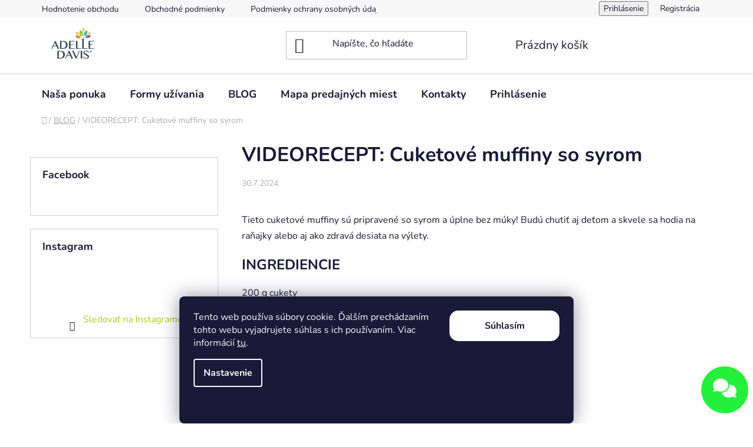

--- FILE ---
content_type: text/html; charset=utf-8
request_url: https://www.adelledavis.sk/blog/videorecept-cuketove-muffiny-so-syrom/
body_size: 25606
content:
<!doctype html><html lang="sk" dir="ltr" class="header-background-light external-fonts-loaded"><head><meta charset="utf-8" /><meta name="viewport" content="width=device-width,initial-scale=1" /><title>VIDEORECEPT: Cuketové muffiny so syrom | Adelle Davis</title><link rel="preconnect" href="https://cdn.myshoptet.com" /><link rel="dns-prefetch" href="https://cdn.myshoptet.com" /><link rel="preload" href="https://cdn.myshoptet.com/prj/dist/master/cms/libs/jquery/jquery-1.11.3.min.js" as="script" /><link href="https://cdn.myshoptet.com/prj/dist/master/cms/templates/frontend_templates/shared/css/font-face/nunito.css" rel="stylesheet"><link href="https://cdn.myshoptet.com/prj/dist/master/shop/dist/font-shoptet-13.css.3c47e30adfa2e9e2683b.css" rel="stylesheet"><script>
dataLayer = [];
dataLayer.push({'shoptet' : {
    "pageId": 733,
    "pageType": "article",
    "currency": "EUR",
    "currencyInfo": {
        "decimalSeparator": ",",
        "exchangeRate": 1,
        "priceDecimalPlaces": 2,
        "symbol": "\u20ac",
        "symbolLeft": 1,
        "thousandSeparator": " "
    },
    "language": "sk",
    "projectId": 648449,
    "cartInfo": {
        "id": null,
        "freeShipping": false,
        "freeShippingFrom": 100,
        "leftToFreeGift": {
            "formattedPrice": "\u20ac15",
            "priceLeft": 15
        },
        "freeGift": false,
        "leftToFreeShipping": {
            "priceLeft": 100,
            "dependOnRegion": 0,
            "formattedPrice": "\u20ac100"
        },
        "discountCoupon": [],
        "getNoBillingShippingPrice": {
            "withoutVat": 0,
            "vat": 0,
            "withVat": 0
        },
        "cartItems": [],
        "taxMode": "ORDINARY"
    },
    "cart": [],
    "customer": {
        "priceRatio": 1,
        "priceListId": 1,
        "groupId": null,
        "registered": false,
        "mainAccount": false
    }
}});
dataLayer.push({'cookie_consent' : {
    "marketing": "denied",
    "analytics": "denied"
}});
document.addEventListener('DOMContentLoaded', function() {
    shoptet.consent.onAccept(function(agreements) {
        if (agreements.length == 0) {
            return;
        }
        dataLayer.push({
            'cookie_consent' : {
                'marketing' : (agreements.includes(shoptet.config.cookiesConsentOptPersonalisation)
                    ? 'granted' : 'denied'),
                'analytics': (agreements.includes(shoptet.config.cookiesConsentOptAnalytics)
                    ? 'granted' : 'denied')
            },
            'event': 'cookie_consent'
        });
    });
});
</script>

<!-- Google Tag Manager -->
<script>(function(w,d,s,l,i){w[l]=w[l]||[];w[l].push({'gtm.start':
new Date().getTime(),event:'gtm.js'});var f=d.getElementsByTagName(s)[0],
j=d.createElement(s),dl=l!='dataLayer'?'&l='+l:'';j.async=true;j.src=
'https://www.googletagmanager.com/gtm.js?id='+i+dl;f.parentNode.insertBefore(j,f);
})(window,document,'script','dataLayer','GTM-TDW5JLN');</script>
<!-- End Google Tag Manager -->

<meta property="og:type" content="article"><meta property="og:site_name" content="adelledavis.sk"><meta property="og:url" content="https://www.adelledavis.sk/blog/videorecept-cuketove-muffiny-so-syrom/"><meta property="og:title" content="VIDEORECEPT: Cuketové muffiny so syrom | Adelle Davis"><meta name="author" content="Adelle Davis"><meta name="web_author" content="Shoptet.sk"><meta name="dcterms.rightsHolder" content="www.adelledavis.sk"><meta name="robots" content="index,follow"><meta property="og:image" content="https://www.adelledavis.sk/user/articles/images/recept-cuketove-muffiny.jpg"><meta property="og:description" content="VIDEORECEPT: Cuketové muffiny so syrom, Adelle Davis"><meta name="description" content="VIDEORECEPT: Cuketové muffiny so syrom, Adelle Davis"><meta property="article:published_time" content="30.7.2024"><meta property="article:section" content="VIDEORECEPT: Cuketové muffiny so syrom"><style>:root {--color-primary: #aacf24;--color-primary-h: 73;--color-primary-s: 70%;--color-primary-l: 48%;--color-primary-hover: #9bc20e;--color-primary-hover-h: 73;--color-primary-hover-s: 87%;--color-primary-hover-l: 41%;--color-secondary: #77bb41;--color-secondary-h: 93;--color-secondary-s: 48%;--color-secondary-l: 49%;--color-secondary-hover: #38571a;--color-secondary-hover-h: 90;--color-secondary-hover-s: 54%;--color-secondary-hover-l: 22%;--color-tertiary: #ff6600;--color-tertiary-h: 24;--color-tertiary-s: 100%;--color-tertiary-l: 50%;--color-tertiary-hover: #ff3c00;--color-tertiary-hover-h: 14;--color-tertiary-hover-s: 100%;--color-tertiary-hover-l: 50%;--color-header-background: #ffffff;--template-font: "Nunito";--template-headings-font: "Nunito";--header-background-url: none;--cookies-notice-background: #1A1937;--cookies-notice-color: #F8FAFB;--cookies-notice-button-hover: #f5f5f5;--cookies-notice-link-hover: #27263f;--templates-update-management-preview-mode-content: "Náhľad aktualizácií šablóny je aktívny pre váš prehliadač."}</style>
    
    <link href="https://cdn.myshoptet.com/prj/dist/master/shop/dist/main-13.less.96035efb4db1532b3cd7.css" rel="stylesheet" />
            <link href="https://cdn.myshoptet.com/prj/dist/master/shop/dist/mobile-header-v1-13.less.629f2f48911e67d0188c.css" rel="stylesheet" />
    
    <script>var shoptet = shoptet || {};</script>
    <script src="https://cdn.myshoptet.com/prj/dist/master/shop/dist/main-3g-header.js.05f199e7fd2450312de2.js"></script>
<!-- User include --><!-- api 609(257) html code header -->
<link rel="stylesheet" href="https://cdn.myshoptet.com/usr/api2.dklab.cz/user/documents/_doplnky/slider/648449/33/648449_33.css" type="text/css" /><style>
        :root {
        --dklab-slider-color-arrow: #000000;
        --dklab-slider-color-hp-dot: #A4A4A4;
        --dklab-slider-color-hp-dot-active: #000000;
        --dklab-slider-color-l-dot: #A4A4A4;
        --dklab-slider-color-l-dot-active: #000000;
        --dklab-slider-color-c-dot: #FFFFFF;
        --dklab-slider-color-c-dot-active: #000000;
        --dklab-slider-color-c-arrow: #000000;
        --dklab-slider-color-d-dot: #A4A4A4;
        --dklab-slider-color-d-dot-active: #000000;

        }</style>
<!-- api 1004(637) html code header -->
<script>
                /* Ellity */      
                /* Compatibility */
                     
      window.mehub = window.mehub || {};
      window.mehub.bonus = {
        businessId: '7c707be2-9f1d-4711-bcf3-a4656da89f10',
        addonId: '72dd57b5-2d61-43ab-b16e-86a0b25f99fb'
      }
    
                /* Latest */
                           
      window.ellity = window.ellity || {};
      window.ellity.bonus = {
        businessId: '7c707be2-9f1d-4711-bcf3-a4656da89f10',
        addonId: '72dd57b5-2d61-43ab-b16e-86a0b25f99fb'
      }
    
                /* Extensions */
                
                </script>
<!-- api 473(125) html code header -->

                <style>
                    #order-billing-methods .radio-wrapper[data-guid="d6310a94-fc8e-11ee-b95f-1606246b557a"]:not(.cgapplepay), #order-billing-methods .radio-wrapper[data-guid="d64456ef-fc8e-11ee-b95f-1606246b557a"]:not(.cggooglepay) {
                        display: none;
                    }
                </style>
                <script type="text/javascript">
                    document.addEventListener('DOMContentLoaded', function() {
                        if (getShoptetDataLayer('pageType') === 'billingAndShipping') {
                            
                try {
                    if (window.ApplePaySession && window.ApplePaySession.canMakePayments()) {
                        document.querySelector('#order-billing-methods .radio-wrapper[data-guid="d6310a94-fc8e-11ee-b95f-1606246b557a"]').classList.add('cgapplepay');
                    }
                } catch (err) {} 
            
                            
                const cgBaseCardPaymentMethod = {
                        type: 'CARD',
                        parameters: {
                            allowedAuthMethods: ["PAN_ONLY", "CRYPTOGRAM_3DS"],
                            allowedCardNetworks: [/*"AMEX", "DISCOVER", "INTERAC", "JCB",*/ "MASTERCARD", "VISA"]
                        }
                };
                
                function cgLoadScript(src, callback)
                {
                    var s,
                        r,
                        t;
                    r = false;
                    s = document.createElement('script');
                    s.type = 'text/javascript';
                    s.src = src;
                    s.onload = s.onreadystatechange = function() {
                        if ( !r && (!this.readyState || this.readyState == 'complete') )
                        {
                            r = true;
                            callback();
                        }
                    };
                    t = document.getElementsByTagName('script')[0];
                    t.parentNode.insertBefore(s, t);
                } 
                
                function cgGetGoogleIsReadyToPayRequest() {
                    return Object.assign(
                        {},
                        {
                            apiVersion: 2,
                            apiVersionMinor: 0
                        },
                        {
                            allowedPaymentMethods: [cgBaseCardPaymentMethod]
                        }
                    );
                }

                function onCgGooglePayLoaded() {
                    let paymentsClient = new google.payments.api.PaymentsClient({environment: 'PRODUCTION'});
                    paymentsClient.isReadyToPay(cgGetGoogleIsReadyToPayRequest()).then(function(response) {
                        if (response.result) {
                            document.querySelector('#order-billing-methods .radio-wrapper[data-guid="d64456ef-fc8e-11ee-b95f-1606246b557a"]').classList.add('cggooglepay');	 	 	 	 	 
                        }
                    })
                    .catch(function(err) {});
                }
                
                cgLoadScript('https://pay.google.com/gp/p/js/pay.js', onCgGooglePayLoaded);
            
                        }
                    });
                </script> 
                
<!-- service 1004(637) html code header -->
<script src="https://mehub-framework.web.app/main.bundle.js?v=1"></script>
<!-- service 425(79) html code header -->
<style>
.hodnoceni:before{content: "Jak o nás mluví zákazníci";}
.hodnoceni.svk:before{content: "Ako o nás hovoria zákazníci";}
.hodnoceni.hun:before{content: "Mit mondanak rólunk a felhasználók";}
.hodnoceni.pl:before{content: "Co mówią o nas klienci";}
.hodnoceni.eng:before{content: "Customer reviews";}
.hodnoceni.de:before{content: "Was unsere Kunden über uns denken";}
.hodnoceni.ro:before{content: "Ce spun clienții despre noi";}
.hodnoceni{margin: 20px auto;}
body:not(.paxio-merkur):not(.venus):not(.jupiter) .hodnoceni .vote-wrap {border: 0 !important;width: 24.5%;flex-basis: 25%;padding: 10px 20px !important;display: inline-block;margin: 0;vertical-align: top;}
.multiple-columns-body #content .hodnoceni .vote-wrap {width: 49%;flex-basis: 50%;}
.hodnoceni .votes-wrap {display: block; border: 1px solid #f7f7f7;margin: 0;width: 100%;max-width: none;padding: 10px 0; background: #fff;}
.hodnoceni .vote-wrap:nth-child(n+5){display: none !important;}
.hodnoceni:before{display: block;font-size: 18px;padding: 10px 20px;background: #fcfcfc;}
.sidebar .hodnoceni .vote-pic, .sidebar .hodnoceni .vote-initials{display: block;}
.sidebar .hodnoceni .vote-wrap, #column-l #column-l-in .hodnoceni .vote-wrap {width: 100% !important; display: block;}
.hodnoceni > a{display: block;text-align: right;padding-top: 6px;}
.hodnoceni > a:after{content: "››";display: inline-block;margin-left: 2px;}
.sidebar .hodnoceni:before, #column-l #column-l-in .hodnoceni:before {background: none !important; padding-left: 0 !important;}
.template-10 .hodnoceni{max-width: 952px !important;}
.page-detail .hodnoceni > a{font-size: 14px;}
.page-detail .hodnoceni{margin-bottom: 30px;}
@media screen and (min-width: 992px) and (max-width: 1199px) {
.hodnoceni .vote-rating{display: block;}
.hodnoceni .vote-time{display: block;margin-top: 3px;}
.hodnoceni .vote-delimeter{display: none;}
}
@media screen and (max-width: 991px) {
body:not(.paxio-merkur):not(.venus):not(.jupiter) .hodnoceni .vote-wrap {width: 49%;flex-basis: 50%;}
.multiple-columns-body #content .hodnoceni .vote-wrap {width: 99%;flex-basis: 100%;}
}
@media screen and (max-width: 767px) {
body:not(.paxio-merkur):not(.venus):not(.jupiter) .hodnoceni .vote-wrap {width: 99%;flex-basis: 100%;}
}
.home #main-product .hodnoceni{margin: 0 0 60px 0;}
.hodnoceni .votes-wrap.admin-response{display: none !important;}
.hodnoceni .vote-pic {width: 100px;}
.hodnoceni .vote-delimeter{display: none;}
.hodnoceni .vote-rating{display: block;}
.hodnoceni .vote-time {display: block;margin-top: 5px;}
@media screen and (min-width: 768px){
.template-12 .hodnoceni{max-width: 747px; margin-left: auto; margin-right: auto;}
}
@media screen and (min-width: 992px){
.template-12 .hodnoceni{max-width: 972px;}
}
@media screen and (min-width: 1200px){
.template-12 .hodnoceni{max-width: 1418px;}
}
.template-14 .hodnoceni .vote-initials{margin: 0 auto;}
.vote-pic img::before {display: none;}
.hodnoceni + .hodnoceni {display: none;}
</style>
<!-- service 609(257) html code header -->
<link rel="stylesheet" href="https://cdn.myshoptet.com/usr/api2.dklab.cz/user/documents/css/swiper-bundle.min.css?v=1" />
<!--
<link rel="stylesheet" href="https://cdn.myshoptet.com/usr/api.dklab.cz/user/documents/_doplnky/lightslider/dist/css/lightslider.css?v=5" />
<link rel="stylesheet" href="https://cdn.myshoptet.com/usr/api.dklab.cz/user/documents/_doplnky/sliderplus/src/style.css?v=66" type="text/css" />
<link rel="stylesheet" href="https://cdn.myshoptet.com/usr/api.dklab.cz/user/documents/_doplnky/sliderplus/src/style_fix.css?v=38" type="text/css" />
<style type="text/css">
.dklabSliderplusCarousel.dklabSliderplus-moderni-tmavy .extended-banner-link:hover, .dklabSliderplusCarousel.dklabSliderplus-moderni-svetly .extended-banner-link:hover,
.dklabSliderplusCarousel.dklabSliderplus-box-tmavy .extended-banner-link, .dklabSliderplusCarousel.dklabSliderplus-box-svetly .extended-banner-link{
  background: #aacf24;
}
</style>
-->

<!-- service 654(301) html code header -->
<!-- Prefetch Pobo Page Builder CDN  -->
<link rel="dns-prefetch" href="https://image.pobo.cz">
<link href="https://cdnjs.cloudflare.com/ajax/libs/lightgallery/2.7.2/css/lightgallery.min.css" rel="stylesheet">
<link href="https://cdnjs.cloudflare.com/ajax/libs/lightgallery/2.7.2/css/lg-thumbnail.min.css" rel="stylesheet">


<!-- © Pobo Page Builder  -->
<script>
 	  window.addEventListener("DOMContentLoaded", function () {
		  var po = document.createElement("script");
		  po.type = "text/javascript";
		  po.async = true;
		  po.dataset.url = "https://www.pobo.cz";
			po.dataset.cdn = "https://image.pobo.space";
      po.dataset.tier = "standard";
      po.fetchpriority = "high";
      po.dataset.key = btoa(window.location.host);
		  po.id = "pobo-asset-url";
      po.platform = "shoptet";
      po.synergy = false;
		  po.src = "https://image.pobo.space/assets/editor.js?v=13";

		  var s = document.getElementsByTagName("script")[0];
		  s.parentNode.insertBefore(po, s);
	  });
</script>





<!-- project html code header -->
<style type="text/css">
/* BLOK AUTORA */

.author-container {
            display: flex;
            max-width: 100%;
            background: white;
            box-shadow: 0 4px 8px rgba(0, 0, 0, 0.1);
            border-radius: 10px;
            overflow: hidden;
            align-items: center;
            margin-bottom: 20px;
        }
        div.author-container .image-section {
            width: 35%;
            padding: 20px;
        display: flex;
    align-items: center; /* Centers image inside this div */
    justify-content: center;

        }
        div.author-container .image-section img {
            width: 100%;
        }
        div.author-container .text-section {
            width: 65%;
            padding: 20px;
        }

@media screen and (max-width: 768px) {
    .author-container {
        flex-direction: column;
    }
    div.author-container .image-section {
        width: 100%;
    }
    div.author-container .text-section {
        width: 100%;
        padding: 15px;
    }
}



/* BLOK AUTORA END */


@media screen and (max-width: 768px) {
    div.footer-rows .banner {
        min-height: 50px !important;
    }
}


/* COOKIES */

@media screen and (min-width: 768px) {
.siteCookies__form {
    height: 30vh; /* výška cookie lišty */
/*    margin-bottom: 30vh; /* cookies lišta na stred */
    border-bottom-left-radius: 8px;
    border-bottom-right-radius: 8px;
    background-color: #1A1937; /* farba pozadia */
}

.siteCookies--scrolled {
    background-color: #1A1937 !important; /* farba pozadia scroll */
}

.siteCookies__buttonWrap {
    width: 30%;
}

button.siteCookies__button.js-cookiesConsentSubmit[value=all]{
  order: 1;
  background-color: #fff;
  color: #1A1937;
  border: 2px solid #ffffff;
  border-radius: 15px;
}

button.siteCookies__button.js-cookiesConsentSubmit[value=reject]{
  order: 2;
  background-color: transparent;
  color: #ffffff;
  border: 2px solid #fff;
  border-radius: 15px;
}

.siteCookies__buttonWrap {
    flex-flow: column;
}


.siteCookies--bottom.siteCookies--scrolled {
	left: 50% !important; /* zrušenie */
  margin-left: -335px !important; /* 100 % šírky */
  width: 670px !important; /* cookies lišty */
  height: 30vh !important;
/*  margin-bottom: 30vh !important; */
}

}

/* COOKIES END */

</style>

<!-- /User include --><link rel="apple-touch-icon" type="image/png" sizes="57x57" href="/favicon-57x57.png"><link rel="apple-touch-icon" type="image/png" sizes="60x60" href="/favicon-60x60.png"><link rel="apple-touch-icon" type="image/png" sizes="72x72" href="/favicon-72x72.png"><link rel="apple-touch-icon" type="image/png" sizes="76x76" href="/favicon-76x76.png"><link rel="apple-touch-icon" type="image/png" sizes="114x114" href="/favicon-114x114.png"><link rel="apple-touch-icon" type="image/png" sizes="120x120" href="/favicon-120x120.png"><link rel="apple-touch-icon" type="image/png" sizes="144x144" href="/favicon-144x144.png"><link rel="apple-touch-icon" type="image/png" sizes="152x152" href="/favicon-152x152.png"><link rel="apple-touch-icon" type="image/png" sizes="180x180" href="/favicon-180x180.png"><link rel="icon" type="image/png" sizes="16x16" href="/favicon-16x16.png"><link rel="icon" type="image/png" sizes="32x32" href="/favicon-32x32.png"><link rel="icon" type="image/png" sizes="96x96" href="/favicon-96x96.png"><link rel="icon" type="image/png" sizes="192x192" href="/favicon-192x192.png"><link rel="manifest" href="/manifest.json"><meta name="msapplication-TileColor" content="#ffffff"><meta name="msapplication-TileImage" content="/favicon-144x144.png"><meta name="theme-color" content="#ffffff"><link rel="canonical" href="https://www.adelledavis.sk/blog/videorecept-cuketove-muffiny-so-syrom/" />    <script>
        var _hwq = _hwq || [];
        _hwq.push(['setKey', '1EB31395C361E833BCA9CB94A6013E1B']);
        _hwq.push(['setTopPos', '0']);
        _hwq.push(['showWidget', '22']);
        (function() {
            var ho = document.createElement('script');
            ho.src = 'https://sk.im9.cz/direct/i/gjs.php?n=wdgt&sak=1EB31395C361E833BCA9CB94A6013E1B';
            var s = document.getElementsByTagName('script')[0]; s.parentNode.insertBefore(ho, s);
        })();
    </script>
    <!-- Global site tag (gtag.js) - Google Analytics -->
    <script async src="https://www.googletagmanager.com/gtag/js?id=G-GLCQQ4DVDJ"></script>
    <script>
        
        window.dataLayer = window.dataLayer || [];
        function gtag(){dataLayer.push(arguments);}
        

                    console.debug('default consent data');

            gtag('consent', 'default', {"ad_storage":"denied","analytics_storage":"denied","ad_user_data":"denied","ad_personalization":"denied","wait_for_update":500});
            dataLayer.push({
                'event': 'default_consent'
            });
        
        gtag('js', new Date());

        
                gtag('config', 'G-GLCQQ4DVDJ', {"groups":"GA4","send_page_view":false,"content_group":"article","currency":"EUR","page_language":"sk"});
        
                gtag('config', 'AW-364959498');
        
        
        
        
        
                    gtag('event', 'page_view', {"send_to":"GA4","page_language":"sk","content_group":"article","currency":"EUR"});
        
        
        
        
        
        
        
        
        
        
        
        
        
        document.addEventListener('DOMContentLoaded', function() {
            if (typeof shoptet.tracking !== 'undefined') {
                for (var id in shoptet.tracking.bannersList) {
                    gtag('event', 'view_promotion', {
                        "send_to": "UA",
                        "promotions": [
                            {
                                "id": shoptet.tracking.bannersList[id].id,
                                "name": shoptet.tracking.bannersList[id].name,
                                "position": shoptet.tracking.bannersList[id].position
                            }
                        ]
                    });
                }
            }

            shoptet.consent.onAccept(function(agreements) {
                if (agreements.length !== 0) {
                    console.debug('gtag consent accept');
                    var gtagConsentPayload =  {
                        'ad_storage': agreements.includes(shoptet.config.cookiesConsentOptPersonalisation)
                            ? 'granted' : 'denied',
                        'analytics_storage': agreements.includes(shoptet.config.cookiesConsentOptAnalytics)
                            ? 'granted' : 'denied',
                                                                                                'ad_user_data': agreements.includes(shoptet.config.cookiesConsentOptPersonalisation)
                            ? 'granted' : 'denied',
                        'ad_personalization': agreements.includes(shoptet.config.cookiesConsentOptPersonalisation)
                            ? 'granted' : 'denied',
                        };
                    console.debug('update consent data', gtagConsentPayload);
                    gtag('consent', 'update', gtagConsentPayload);
                    dataLayer.push(
                        { 'event': 'update_consent' }
                    );
                }
            });
        });
    </script>
</head><body class="desktop id-733 in-blog template-13 type-post multiple-columns-body columns-mobile-2 columns-3 smart-labels-active ums_forms_redesign--off ums_a11y_category_page--on ums_discussion_rating_forms--off ums_flags_display_unification--on ums_a11y_login--on mobile-header-version-1"><noscript>
    <style>
        #header {
            padding-top: 0;
            position: relative !important;
            top: 0;
        }
        .header-navigation {
            position: relative !important;
        }
        .overall-wrapper {
            margin: 0 !important;
        }
        body:not(.ready) {
            visibility: visible !important;
        }
    </style>
    <div class="no-javascript">
        <div class="no-javascript__title">Musíte zmeniť nastavenie vášho prehliadača</div>
        <div class="no-javascript__text">Pozrite sa na: <a href="https://www.google.com/support/bin/answer.py?answer=23852">Ako povoliť JavaScript vo vašom prehliadači</a>.</div>
        <div class="no-javascript__text">Ak používate software na blokovanie reklám, možno bude potrebné, aby ste povolili JavaScript z tejto stránky.</div>
        <div class="no-javascript__text">Ďakujeme.</div>
    </div>
</noscript>

        <div id="fb-root"></div>
        <script>
            window.fbAsyncInit = function() {
                FB.init({
//                    appId            : 'your-app-id',
                    autoLogAppEvents : true,
                    xfbml            : true,
                    version          : 'v19.0'
                });
            };
        </script>
        <script async defer crossorigin="anonymous" src="https://connect.facebook.net/sk_SK/sdk.js"></script>
<!-- Google Tag Manager (noscript) -->
<noscript><iframe src="https://www.googletagmanager.com/ns.html?id=GTM-TDW5JLN"
height="0" width="0" style="display:none;visibility:hidden"></iframe></noscript>
<!-- End Google Tag Manager (noscript) -->

    <div class="siteCookies siteCookies--bottom siteCookies--dark js-siteCookies" role="dialog" data-testid="cookiesPopup" data-nosnippet>
        <div class="siteCookies__form">
            <div class="siteCookies__content">
                <div class="siteCookies__text">
                    Tento web používa súbory cookie. Ďalším prechádzaním tohto webu vyjadrujete súhlas s ich používaním. Viac informácií <a href="/podmienky-ochrany-osobnych-udajov/" target="\&quot;_blank\&quot;" rel="\&quot;" noreferrer="">tu</a>.
                </div>
                <p class="siteCookies__links">
                    <button class="siteCookies__link js-cookies-settings" aria-label="Nastavenia cookies" data-testid="cookiesSettings">Nastavenie</button>
                </p>
            </div>
            <div class="siteCookies__buttonWrap">
                                <button class="siteCookies__button js-cookiesConsentSubmit" value="all" aria-label="Prijať cookies" data-testid="buttonCookiesAccept">Súhlasím</button>
            </div>
        </div>
        <script>
            document.addEventListener("DOMContentLoaded", () => {
                const siteCookies = document.querySelector('.js-siteCookies');
                document.addEventListener("scroll", shoptet.common.throttle(() => {
                    const st = document.documentElement.scrollTop;
                    if (st > 1) {
                        siteCookies.classList.add('siteCookies--scrolled');
                    } else {
                        siteCookies.classList.remove('siteCookies--scrolled');
                    }
                }, 100));
            });
        </script>
    </div>
<a href="#content" class="skip-link sr-only">Prejsť na obsah</a><div class="overall-wrapper"><div class="user-action"><div class="container">
    <div class="user-action-in">
                    <div id="login" class="user-action-login popup-widget login-widget" role="dialog" aria-labelledby="loginHeading">
        <div class="popup-widget-inner">
                            <h2 id="loginHeading">Prihlásenie k vášmu účtu</h2><div id="customerLogin"><form action="/action/Customer/Login/" method="post" id="formLoginIncluded" class="csrf-enabled formLogin" data-testid="formLogin"><input type="hidden" name="referer" value="" /><div class="form-group"><div class="input-wrapper email js-validated-element-wrapper no-label"><input type="email" name="email" class="form-control" autofocus placeholder="E-mailová adresa (napr. jan@novak.sk)" data-testid="inputEmail" autocomplete="email" required /></div></div><div class="form-group"><div class="input-wrapper password js-validated-element-wrapper no-label"><input type="password" name="password" class="form-control" placeholder="Heslo" data-testid="inputPassword" autocomplete="current-password" required /><span class="no-display">Nemôžete vyplniť toto pole</span><input type="text" name="surname" value="" class="no-display" /></div></div><div class="form-group"><div class="login-wrapper"><button type="submit" class="btn btn-secondary btn-text btn-login" data-testid="buttonSubmit">Prihlásiť sa</button><div class="password-helper"><a href="/registracia/" data-testid="signup" rel="nofollow">Nová registrácia</a><a href="/klient/zabudnute-heslo/" rel="nofollow">Zabudnuté heslo</a></div></div></div><div class="social-login-buttons"><div class="social-login-buttons-divider"><span>alebo</span></div><div class="form-group"><a href="/action/Social/login/?provider=Facebook" class="login-btn facebook" rel="nofollow"><span class="login-facebook-icon"></span><strong>Prihlásiť sa cez Facebook</strong></a></div><div class="form-group"><a href="/action/Social/login/?provider=Google" class="login-btn google" rel="nofollow"><span class="login-google-icon"></span><strong>Prihlásiť sa cez Google</strong></a></div></div></form>
</div>                    </div>
    </div>

                <div id="cart-widget" class="user-action-cart popup-widget cart-widget loader-wrapper" data-testid="popupCartWidget" role="dialog" aria-hidden="true">
            <div class="popup-widget-inner cart-widget-inner place-cart-here">
                <div class="loader-overlay">
                    <div class="loader"></div>
                </div>
            </div>
        </div>
    </div>
</div>
</div><div class="top-navigation-bar" data-testid="topNavigationBar">

    <div class="container">

                            <div class="top-navigation-menu">
                <ul class="top-navigation-bar-menu">
                                            <li class="top-navigation-menu-item--51">
                            <a href="/hodnotenie-obchodu/" title="Hodnotenie obchodu">Hodnotenie obchodu</a>
                        </li>
                                            <li class="top-navigation-menu-item-39">
                            <a href="/obchodne-podmienky/" title="Obchodné podmienky">Obchodné podmienky</a>
                        </li>
                                            <li class="top-navigation-menu-item-691">
                            <a href="/podmienky-ochrany-osobnych-udajov/" title="Podmienky ochrany osobných údajov">Podmienky ochrany osobných údajov</a>
                        </li>
                                    </ul>
                <div class="top-navigation-menu-trigger">Viac</div>
                <ul class="top-navigation-bar-menu-helper"></ul>
            </div>
        
        <div class="top-navigation-tools">
                        <button class="top-nav-button top-nav-button-login toggle-window" type="button" data-target="login" aria-haspopup="dialog" aria-controls="login" aria-expanded="false" data-testid="signin"><span>Prihlásenie</span></button>
    <a href="/registracia/" class="top-nav-button top-nav-button-register" data-testid="headerSignup">Registrácia</a>
        </div>

    </div>

</div>
<header id="header">
        <div class="header-top">
            <div class="container navigation-wrapper header-top-wrapper">
                <div class="site-name"><a href="/" data-testid="linkWebsiteLogo"><img src="https://cdn.myshoptet.com/usr/www.adelledavis.sk/user/logos/ad-logo-320x132-4.png" alt="Adelle Davis" fetchpriority="low" /></a></div>                <div class="search" itemscope itemtype="https://schema.org/WebSite">
                    <meta itemprop="headline" content="BLOG"/><meta itemprop="url" content="https://www.adelledavis.sk"/><meta itemprop="text" content="VIDEORECEPT: Cuketové muffiny so syrom, Adelle Davis"/>                    <form action="/action/ProductSearch/prepareString/" method="post"
    id="formSearchForm" class="search-form compact-form js-search-main"
    itemprop="potentialAction" itemscope itemtype="https://schema.org/SearchAction" data-testid="searchForm">
    <fieldset>
        <meta itemprop="target"
            content="https://www.adelledavis.sk/vyhladavanie/?string={string}"/>
        <input type="hidden" name="language" value="sk"/>
        
            
    <span class="search-input-icon" aria-hidden="true"></span>

<input
    type="search"
    name="string"
        class="query-input form-control search-input js-search-input"
    placeholder="Napíšte, čo hľadáte"
    autocomplete="off"
    required
    itemprop="query-input"
    aria-label="Vyhľadávanie"
    data-testid="searchInput"
>
            <button type="submit" class="btn btn-default search-button" data-testid="searchBtn">Hľadať</button>
        
    </fieldset>
</form>
                </div>
                <div class="navigation-buttons">
                    <a href="#" class="toggle-window" data-target="search" data-testid="linkSearchIcon"><span class="sr-only">Hľadať</span></a>
                        
    <a href="/kosik/" class="btn btn-icon toggle-window cart-count" data-target="cart" data-hover="true" data-redirect="true" data-testid="headerCart" rel="nofollow" aria-haspopup="dialog" aria-expanded="false" aria-controls="cart-widget">
        
                <span class="sr-only">Nákupný košík</span>
        
            <span class="cart-price visible-lg-inline-block" data-testid="headerCartPrice">
                                    Prázdny košík                            </span>
        
    
            </a>
                    <a href="#" class="toggle-window" data-target="navigation" data-testid="hamburgerMenu"></a>
                </div>
            </div>
        </div>
        <div class="header-bottom">
            <div class="container navigation-wrapper header-bottom-wrapper js-navigation-container">
                <nav id="navigation" aria-label="Hlavné menu" data-collapsible="true"><div class="navigation-in menu"><ul class="menu-level-1" role="menubar" data-testid="headerMenuItems"><li class="menu-item-951 ext" role="none"><a href="/nasa-ponuka/" data-testid="headerMenuItem" role="menuitem" aria-haspopup="true" aria-expanded="false"><b>Naša ponuka</b><span class="submenu-arrow"></span></a><ul class="menu-level-2" aria-label="Naša ponuka" tabindex="-1" role="menu"><li class="menu-item-954 has-third-level" role="none"><a href="/vitaminy-a-mineraly/" class="menu-image" data-testid="headerMenuItem" tabindex="-1" aria-hidden="true"><img src="data:image/svg+xml,%3Csvg%20width%3D%22140%22%20height%3D%22100%22%20xmlns%3D%22http%3A%2F%2Fwww.w3.org%2F2000%2Fsvg%22%3E%3C%2Fsvg%3E" alt="" aria-hidden="true" width="140" height="100"  data-src="https://cdn.myshoptet.com/usr/www.adelledavis.sk/user/categories/thumb/kapsulov___forma-1.jpg" fetchpriority="low" /></a><div><a href="/vitaminy-a-mineraly/" data-testid="headerMenuItem" role="menuitem"><span>Vitamíny a minerály</span></a>
                                                    <ul class="menu-level-3" role="menu">
                                                                    <li class="menu-item-1002" role="none">
                                        <a href="/omega-3/" data-testid="headerMenuItem" role="menuitem">
                                            Omega 3</a>,                                    </li>
                                                                    <li class="menu-item-1005" role="none">
                                        <a href="/mct-oleje/" data-testid="headerMenuItem" role="menuitem">
                                            MCT oleje</a>,                                    </li>
                                                                    <li class="menu-item-1008" role="none">
                                        <a href="/rehydro/" data-testid="headerMenuItem" role="menuitem">
                                            ReHydro</a>                                    </li>
                                                            </ul>
                        </div></li><li class="menu-item-957" role="none"><a href="/antioxidanty-a-detox/" class="menu-image" data-testid="headerMenuItem" tabindex="-1" aria-hidden="true"><img src="data:image/svg+xml,%3Csvg%20width%3D%22140%22%20height%3D%22100%22%20xmlns%3D%22http%3A%2F%2Fwww.w3.org%2F2000%2Fsvg%22%3E%3C%2Fsvg%3E" alt="" aria-hidden="true" width="140" height="100"  data-src="https://cdn.myshoptet.com/usr/www.adelledavis.sk/user/categories/thumb/ikonky_new_01-2_copy.png" fetchpriority="low" /></a><div><a href="/antioxidanty-a-detox/" data-testid="headerMenuItem" role="menuitem"><span>Antioxidanty a detox</span></a>
                        </div></li><li class="menu-item-960" role="none"><a href="/podpora-imunity/" class="menu-image" data-testid="headerMenuItem" tabindex="-1" aria-hidden="true"><img src="data:image/svg+xml,%3Csvg%20width%3D%22140%22%20height%3D%22100%22%20xmlns%3D%22http%3A%2F%2Fwww.w3.org%2F2000%2Fsvg%22%3E%3C%2Fsvg%3E" alt="" aria-hidden="true" width="140" height="100"  data-src="https://cdn.myshoptet.com/usr/www.adelledavis.sk/user/categories/thumb/ikonky_new_01-3_copy.png" fetchpriority="low" /></a><div><a href="/podpora-imunity/" data-testid="headerMenuItem" role="menuitem"><span>Podpora imunity</span></a>
                        </div></li><li class="menu-item-963" role="none"><a href="/klby-a-pohyb/" class="menu-image" data-testid="headerMenuItem" tabindex="-1" aria-hidden="true"><img src="data:image/svg+xml,%3Csvg%20width%3D%22140%22%20height%3D%22100%22%20xmlns%3D%22http%3A%2F%2Fwww.w3.org%2F2000%2Fsvg%22%3E%3C%2Fsvg%3E" alt="" aria-hidden="true" width="140" height="100"  data-src="https://cdn.myshoptet.com/usr/www.adelledavis.sk/user/categories/thumb/ikonky_new_01-4_copy.png" fetchpriority="low" /></a><div><a href="/klby-a-pohyb/" data-testid="headerMenuItem" role="menuitem"><span>Kĺby a pohyb</span></a>
                        </div></li><li class="menu-item-966" role="none"><a href="/krasa-vlasy-nechty-pokozka/" class="menu-image" data-testid="headerMenuItem" tabindex="-1" aria-hidden="true"><img src="data:image/svg+xml,%3Csvg%20width%3D%22140%22%20height%3D%22100%22%20xmlns%3D%22http%3A%2F%2Fwww.w3.org%2F2000%2Fsvg%22%3E%3C%2Fsvg%3E" alt="" aria-hidden="true" width="140" height="100"  data-src="https://cdn.myshoptet.com/usr/www.adelledavis.sk/user/categories/thumb/ikonky_new_01-5_copy.png" fetchpriority="low" /></a><div><a href="/krasa-vlasy-nechty-pokozka/" data-testid="headerMenuItem" role="menuitem"><span>Krása – vlasy, nechty, pokožka</span></a>
                        </div></li><li class="menu-item-969" role="none"><a href="/srdce-a-mozog/" class="menu-image" data-testid="headerMenuItem" tabindex="-1" aria-hidden="true"><img src="data:image/svg+xml,%3Csvg%20width%3D%22140%22%20height%3D%22100%22%20xmlns%3D%22http%3A%2F%2Fwww.w3.org%2F2000%2Fsvg%22%3E%3C%2Fsvg%3E" alt="" aria-hidden="true" width="140" height="100"  data-src="https://cdn.myshoptet.com/usr/www.adelledavis.sk/user/categories/thumb/ikonky_new_01-6_copy.png" fetchpriority="low" /></a><div><a href="/srdce-a-mozog/" data-testid="headerMenuItem" role="menuitem"><span>Srdce a mozog</span></a>
                        </div></li><li class="menu-item-972" role="none"><a href="/energia-a-vitalita/" class="menu-image" data-testid="headerMenuItem" tabindex="-1" aria-hidden="true"><img src="data:image/svg+xml,%3Csvg%20width%3D%22140%22%20height%3D%22100%22%20xmlns%3D%22http%3A%2F%2Fwww.w3.org%2F2000%2Fsvg%22%3E%3C%2Fsvg%3E" alt="" aria-hidden="true" width="140" height="100"  data-src="https://cdn.myshoptet.com/usr/www.adelledavis.sk/user/categories/thumb/ikonka_energia.png" fetchpriority="low" /></a><div><a href="/energia-a-vitalita/" data-testid="headerMenuItem" role="menuitem"><span>Energia a vitalita</span></a>
                        </div></li><li class="menu-item-975" role="none"><a href="/spanok-a-relax/" class="menu-image" data-testid="headerMenuItem" tabindex="-1" aria-hidden="true"><img src="data:image/svg+xml,%3Csvg%20width%3D%22140%22%20height%3D%22100%22%20xmlns%3D%22http%3A%2F%2Fwww.w3.org%2F2000%2Fsvg%22%3E%3C%2Fsvg%3E" alt="" aria-hidden="true" width="140" height="100"  data-src="https://cdn.myshoptet.com/usr/www.adelledavis.sk/user/categories/thumb/ikonky_new_01-7_copy.png" fetchpriority="low" /></a><div><a href="/spanok-a-relax/" data-testid="headerMenuItem" role="menuitem"><span>Spánok a relax</span></a>
                        </div></li><li class="menu-item-978" role="none"><a href="/pitny-rezim/" class="menu-image" data-testid="headerMenuItem" tabindex="-1" aria-hidden="true"><img src="data:image/svg+xml,%3Csvg%20width%3D%22140%22%20height%3D%22100%22%20xmlns%3D%22http%3A%2F%2Fwww.w3.org%2F2000%2Fsvg%22%3E%3C%2Fsvg%3E" alt="" aria-hidden="true" width="140" height="100"  data-src="https://cdn.myshoptet.com/usr/www.adelledavis.sk/user/categories/thumb/tekut___lipozom__lna_forma-1.jpg" fetchpriority="low" /></a><div><a href="/pitny-rezim/" data-testid="headerMenuItem" role="menuitem"><span>Pitný režim</span></a>
                        </div></li><li class="menu-item-981" role="none"><a href="/prislusenstvo/" class="menu-image" data-testid="headerMenuItem" tabindex="-1" aria-hidden="true"><img src="data:image/svg+xml,%3Csvg%20width%3D%22140%22%20height%3D%22100%22%20xmlns%3D%22http%3A%2F%2Fwww.w3.org%2F2000%2Fsvg%22%3E%3C%2Fsvg%3E" alt="" aria-hidden="true" width="140" height="100"  data-src="https://cdn.myshoptet.com/usr/www.adelledavis.sk/user/categories/thumb/ikonky_new_01-9_copy.png" fetchpriority="low" /></a><div><a href="/prislusenstvo/" data-testid="headerMenuItem" role="menuitem"><span>Príslušenstvo</span></a>
                        </div></li><li class="menu-item-984" role="none"><a href="/darcekove-balicky/" class="menu-image" data-testid="headerMenuItem" tabindex="-1" aria-hidden="true"><img src="data:image/svg+xml,%3Csvg%20width%3D%22140%22%20height%3D%22100%22%20xmlns%3D%22http%3A%2F%2Fwww.w3.org%2F2000%2Fsvg%22%3E%3C%2Fsvg%3E" alt="" aria-hidden="true" width="140" height="100"  data-src="https://cdn.myshoptet.com/usr/www.adelledavis.sk/user/categories/thumb/dar__ek___erven__-1.jpg" fetchpriority="low" /></a><div><a href="/darcekove-balicky/" data-testid="headerMenuItem" role="menuitem"><span>Darčekové balíčky</span></a>
                        </div></li><li class="menu-item-987" role="none"><a href="/pre-deti/" class="menu-image" data-testid="headerMenuItem" tabindex="-1" aria-hidden="true"><img src="data:image/svg+xml,%3Csvg%20width%3D%22140%22%20height%3D%22100%22%20xmlns%3D%22http%3A%2F%2Fwww.w3.org%2F2000%2Fsvg%22%3E%3C%2Fsvg%3E" alt="" aria-hidden="true" width="140" height="100"  data-src="https://cdn.myshoptet.com/usr/www.adelledavis.sk/user/categories/thumb/produkty_pre_najmen____ch-1.jpg" fetchpriority="low" /></a><div><a href="/pre-deti/" data-testid="headerMenuItem" role="menuitem"><span>Pre deti</span></a>
                        </div></li><li class="menu-item-990" role="none"><a href="/knihy/" class="menu-image" data-testid="headerMenuItem" tabindex="-1" aria-hidden="true"><img src="data:image/svg+xml,%3Csvg%20width%3D%22140%22%20height%3D%22100%22%20xmlns%3D%22http%3A%2F%2Fwww.w3.org%2F2000%2Fsvg%22%3E%3C%2Fsvg%3E" alt="" aria-hidden="true" width="140" height="100"  data-src="https://cdn.myshoptet.com/usr/www.adelledavis.sk/user/categories/thumb/kniha-2.jpg" fetchpriority="low" /></a><div><a href="/knihy/" data-testid="headerMenuItem" role="menuitem"><span>Knihy</span></a>
                        </div></li><li class="menu-item-996" role="none"><a href="/sety-produktov/" class="menu-image" data-testid="headerMenuItem" tabindex="-1" aria-hidden="true"><img src="data:image/svg+xml,%3Csvg%20width%3D%22140%22%20height%3D%22100%22%20xmlns%3D%22http%3A%2F%2Fwww.w3.org%2F2000%2Fsvg%22%3E%3C%2Fsvg%3E" alt="" aria-hidden="true" width="140" height="100"  data-src="https://cdn.myshoptet.com/usr/www.adelledavis.sk/user/categories/thumb/ikonky_new_01-3_copy.png" fetchpriority="low" /></a><div><a href="/sety-produktov/" data-testid="headerMenuItem" role="menuitem"><span>Sety produktov</span></a>
                        </div></li></ul></li>
<li class="menu-item-862 ext" role="none"><a href="/formy-uzivania/" data-testid="headerMenuItem" role="menuitem" aria-haspopup="true" aria-expanded="false"><b>Formy užívania</b><span class="submenu-arrow"></span></a><ul class="menu-level-2" aria-label="Formy užívania" tabindex="-1" role="menu"><li class="menu-item-712" role="none"><a href="/praskova-forma/" class="menu-image" data-testid="headerMenuItem" tabindex="-1" aria-hidden="true"><img src="data:image/svg+xml,%3Csvg%20width%3D%22140%22%20height%3D%22100%22%20xmlns%3D%22http%3A%2F%2Fwww.w3.org%2F2000%2Fsvg%22%3E%3C%2Fsvg%3E" alt="" aria-hidden="true" width="140" height="100"  data-src="https://cdn.myshoptet.com/usr/www.adelledavis.sk/user/categories/thumb/pr____kov___forma.jpg" fetchpriority="low" /></a><div><a href="/praskova-forma/" data-testid="headerMenuItem" role="menuitem"><span>Prášková forma</span></a>
                        </div></li><li class="menu-item-706" role="none"><a href="/lipozomalne-produkty/" class="menu-image" data-testid="headerMenuItem" tabindex="-1" aria-hidden="true"><img src="data:image/svg+xml,%3Csvg%20width%3D%22140%22%20height%3D%22100%22%20xmlns%3D%22http%3A%2F%2Fwww.w3.org%2F2000%2Fsvg%22%3E%3C%2Fsvg%3E" alt="" aria-hidden="true" width="140" height="100"  data-src="https://cdn.myshoptet.com/usr/www.adelledavis.sk/user/categories/thumb/tekut___lipozom__lna_forma.jpg" fetchpriority="low" /></a><div><a href="/lipozomalne-produkty/" data-testid="headerMenuItem" role="menuitem"><span>Tekutá lipozomálna forma</span></a>
                        </div></li><li class="menu-item-709" role="none"><a href="/kapsulovane-produkty/" class="menu-image" data-testid="headerMenuItem" tabindex="-1" aria-hidden="true"><img src="data:image/svg+xml,%3Csvg%20width%3D%22140%22%20height%3D%22100%22%20xmlns%3D%22http%3A%2F%2Fwww.w3.org%2F2000%2Fsvg%22%3E%3C%2Fsvg%3E" alt="" aria-hidden="true" width="140" height="100"  data-src="https://cdn.myshoptet.com/usr/www.adelledavis.sk/user/categories/thumb/kapsulov___forma.jpg" fetchpriority="low" /></a><div><a href="/kapsulovane-produkty/" data-testid="headerMenuItem" role="menuitem"><span>Kapsulová forma</span></a>
                        </div></li><li class="menu-item-993" role="none"><a href="/olejova-forma/" class="menu-image" data-testid="headerMenuItem" tabindex="-1" aria-hidden="true"><img src="data:image/svg+xml,%3Csvg%20width%3D%22140%22%20height%3D%22100%22%20xmlns%3D%22http%3A%2F%2Fwww.w3.org%2F2000%2Fsvg%22%3E%3C%2Fsvg%3E" alt="" aria-hidden="true" width="140" height="100"  data-src="https://cdn.myshoptet.com/usr/www.adelledavis.sk/user/categories/thumb/ikonky_new_01-8_copy.png" fetchpriority="low" /></a><div><a href="/olejova-forma/" data-testid="headerMenuItem" role="menuitem"><span>Olejová forma</span></a>
                        </div></li></ul></li>
<li class="menu-item-733 ext" role="none"><a href="/blog/" class="active" data-testid="headerMenuItem" role="menuitem" aria-haspopup="true" aria-expanded="false"><b>BLOG</b><span class="submenu-arrow"></span></a><ul class="menu-level-2" aria-label="BLOG" tabindex="-1" role="menu"><li class="" role="none"><a href="/blog/prinasame-kvalitne-a-cenovo-dostupne-vyzivove-doplnky-ludom-po-celom-svete-rozhovor-s-nasim-obchodnym-riaditelom/" class="menu-image" data-testid="headerMenuItem" tabindex="-1" aria-hidden="true"><img src="data:image/svg+xml,%3Csvg%20width%3D%22140%22%20height%3D%22100%22%20xmlns%3D%22http%3A%2F%2Fwww.w3.org%2F2000%2Fsvg%22%3E%3C%2Fsvg%3E" alt="" aria-hidden="true" width="140" height="100"  data-src="https://cdn.myshoptet.com/usr/www.adelledavis.sk/user/articles/images/sn__mka_obrazovky_2025-07-23_o_12.18.17.png" fetchpriority="low" /></a><div><a href="/blog/prinasame-kvalitne-a-cenovo-dostupne-vyzivove-doplnky-ludom-po-celom-svete-rozhovor-s-nasim-obchodnym-riaditelom/" data-testid="headerMenuItem" role="menuitem"><span>Prinášame kvalitné a cenovo dostupné výživové doplnky ľuďom po celom svete- rozhovor s našim obchodným riaditeľom (EXIMBANKA)</span></a>
                        </div></li><li class="" role="none"><a href="/blog/unava--krce--malatnost--riesenim-mozu-byt-elektrolyty/" class="menu-image" data-testid="headerMenuItem" tabindex="-1" aria-hidden="true"><img src="data:image/svg+xml,%3Csvg%20width%3D%22140%22%20height%3D%22100%22%20xmlns%3D%22http%3A%2F%2Fwww.w3.org%2F2000%2Fsvg%22%3E%3C%2Fsvg%3E" alt="" aria-hidden="true" width="140" height="100"  data-src="https://cdn.myshoptet.com/usr/www.adelledavis.sk/user/articles/images/krceunava-min.png" fetchpriority="low" /></a><div><a href="/blog/unava--krce--malatnost--riesenim-mozu-byt-elektrolyty/" data-testid="headerMenuItem" role="menuitem"><span>Únava, kŕče, malátnosť? Riešením môžu byť elektrolyty</span></a>
                        </div></li><li class="" role="none"><a href="/blog/preco-su-lipozomalne-vyzivove-doplnky-take-prospesne/" class="menu-image" data-testid="headerMenuItem" tabindex="-1" aria-hidden="true"><img src="data:image/svg+xml,%3Csvg%20width%3D%22140%22%20height%3D%22100%22%20xmlns%3D%22http%3A%2F%2Fwww.w3.org%2F2000%2Fsvg%22%3E%3C%2Fsvg%3E" alt="" aria-hidden="true" width="140" height="100"  data-src="https://cdn.myshoptet.com/usr/www.adelledavis.sk/user/articles/images/preco-su-lipozomalne-vyzivove-doplnky-take-prospesne.jpg" fetchpriority="low" /></a><div><a href="/blog/preco-su-lipozomalne-vyzivove-doplnky-take-prospesne/" data-testid="headerMenuItem" role="menuitem"><span>Prečo sú lipozomálne výživové doplnky také prospešné?</span></a>
                        </div></li><li class="" role="none"><a href="/blog/novorocne-predsavzatia--ako-ich-tento-rok-naozaj-dodrzat/" class="menu-image" data-testid="headerMenuItem" tabindex="-1" aria-hidden="true"><img src="data:image/svg+xml,%3Csvg%20width%3D%22140%22%20height%3D%22100%22%20xmlns%3D%22http%3A%2F%2Fwww.w3.org%2F2000%2Fsvg%22%3E%3C%2Fsvg%3E" alt="" aria-hidden="true" width="140" height="100"  data-src="https://cdn.myshoptet.com/usr/www.adelledavis.sk/user/articles/images/2025.jpg" fetchpriority="low" /></a><div><a href="/blog/novorocne-predsavzatia--ako-ich-tento-rok-naozaj-dodrzat/" data-testid="headerMenuItem" role="menuitem"><span>Novoročné predsavzatia: Ako ich tento rok naozaj dodržať?</span></a>
                        </div></li><li class="" role="none"><a href="/blog/jesenna-chripka-ako-sa-chranit-a-zvladnut-ju-efektivne/" class="menu-image" data-testid="headerMenuItem" tabindex="-1" aria-hidden="true"><img src="data:image/svg+xml,%3Csvg%20width%3D%22140%22%20height%3D%22100%22%20xmlns%3D%22http%3A%2F%2Fwww.w3.org%2F2000%2Fsvg%22%3E%3C%2Fsvg%3E" alt="" aria-hidden="true" width="140" height="100"  data-src="https://cdn.myshoptet.com/usr/www.adelledavis.sk/user/articles/images/jesenna-chripka-ako-sa-chranit-a-zvladnut-ju-efektivne.jpg" fetchpriority="low" /></a><div><a href="/blog/jesenna-chripka-ako-sa-chranit-a-zvladnut-ju-efektivne/" data-testid="headerMenuItem" role="menuitem"><span>Jesenná chrípka: Ako sa chrániť a zvládnuť ju efektívne?</span></a>
                        </div></li><li class="" role="none"><a href="/blog/jesen-a-alergie-ako-vam-vitaminy-mozu-pomoct-bojovat-s-jesennymi-alergiami/" class="menu-image" data-testid="headerMenuItem" tabindex="-1" aria-hidden="true"><img src="data:image/svg+xml,%3Csvg%20width%3D%22140%22%20height%3D%22100%22%20xmlns%3D%22http%3A%2F%2Fwww.w3.org%2F2000%2Fsvg%22%3E%3C%2Fsvg%3E" alt="" aria-hidden="true" width="140" height="100"  data-src="https://cdn.myshoptet.com/usr/www.adelledavis.sk/user/articles/images/jesen-a-alergie-ako-vam-vitaminy-mozu-pomoct-bojovat-s-jesennymi-alergiami.jpg" fetchpriority="low" /></a><div><a href="/blog/jesen-a-alergie-ako-vam-vitaminy-mozu-pomoct-bojovat-s-jesennymi-alergiami/" data-testid="headerMenuItem" role="menuitem"><span>Jeseň a alergie: Ako vám vitamíny môžu pomôcť bojovať s jesennými alergiami?</span></a>
                        </div></li><li class="" role="none"><a href="/blog/jesen-druha-sezona-nadmerneho-vypadavania-vlasov-co-sa-s-tym-da-robit/" class="menu-image" data-testid="headerMenuItem" tabindex="-1" aria-hidden="true"><img src="data:image/svg+xml,%3Csvg%20width%3D%22140%22%20height%3D%22100%22%20xmlns%3D%22http%3A%2F%2Fwww.w3.org%2F2000%2Fsvg%22%3E%3C%2Fsvg%3E" alt="" aria-hidden="true" width="140" height="100"  data-src="https://cdn.myshoptet.com/usr/www.adelledavis.sk/user/articles/images/jesen-druha-sezona-nadmerneho-vypadavania-vlasov-co-sa-s-tym-da-robit.jpg" fetchpriority="low" /></a><div><a href="/blog/jesen-druha-sezona-nadmerneho-vypadavania-vlasov-co-sa-s-tym-da-robit/" data-testid="headerMenuItem" role="menuitem"><span>Jeseň, druhá sezóna nadmerného vypadávania vlasov. Čo sa s tým dá robiť?</span></a>
                        </div></li><li class="" role="none"><a href="/blog/potreba-spanku-pre-dospelych-klucove-vyhody-a-tipy-na-dosiahnutie-kvalitneho-spanku/" class="menu-image" data-testid="headerMenuItem" tabindex="-1" aria-hidden="true"><img src="data:image/svg+xml,%3Csvg%20width%3D%22140%22%20height%3D%22100%22%20xmlns%3D%22http%3A%2F%2Fwww.w3.org%2F2000%2Fsvg%22%3E%3C%2Fsvg%3E" alt="" aria-hidden="true" width="140" height="100"  data-src="https://cdn.myshoptet.com/usr/www.adelledavis.sk/user/articles/images/potreba-spanku-pre-dospelych-klucove-vyhody-a-tipy-na-dosiahnutie-kvalitneho-spanku.jpg" fetchpriority="low" /></a><div><a href="/blog/potreba-spanku-pre-dospelych-klucove-vyhody-a-tipy-na-dosiahnutie-kvalitneho-spanku/" data-testid="headerMenuItem" role="menuitem"><span>Potreba spánku pre dospelých: Kľúčové výhody a tipy na dosiahnutie kvalitného spánku</span></a>
                        </div></li><li class="" role="none"><a href="/blog/ako-spravne-merat-telesnu-teplotu-detom-kompletny-sprievodca/" class="menu-image" data-testid="headerMenuItem" tabindex="-1" aria-hidden="true"><img src="data:image/svg+xml,%3Csvg%20width%3D%22140%22%20height%3D%22100%22%20xmlns%3D%22http%3A%2F%2Fwww.w3.org%2F2000%2Fsvg%22%3E%3C%2Fsvg%3E" alt="" aria-hidden="true" width="140" height="100"  data-src="https://cdn.myshoptet.com/usr/www.adelledavis.sk/user/articles/images/ako-spravne-merat-telesnu-teplotu-detom-kompletny-sprievodca.jpg" fetchpriority="low" /></a><div><a href="/blog/ako-spravne-merat-telesnu-teplotu-detom-kompletny-sprievodca/" data-testid="headerMenuItem" role="menuitem"><span>Ako správne merať telesnú teplotu deťom: Kompletný sprievodca</span></a>
                        </div></li><li class="" role="none"><a href="/blog/vyznam-vitaminov-a-omega-3-mastnych-kyselin-pre-deti-klucove-ziviny-pre-uspesny-zaciatok-skolskeho-roka/" class="menu-image" data-testid="headerMenuItem" tabindex="-1" aria-hidden="true"><img src="data:image/svg+xml,%3Csvg%20width%3D%22140%22%20height%3D%22100%22%20xmlns%3D%22http%3A%2F%2Fwww.w3.org%2F2000%2Fsvg%22%3E%3C%2Fsvg%3E" alt="" aria-hidden="true" width="140" height="100"  data-src="https://cdn.myshoptet.com/usr/www.adelledavis.sk/user/articles/images/vyznam-vitaminov-a-omega-3-mastnych-kyselin-pre-deti-klucove-ziviny-pre-uspesny-zaciatok-skolskeho-roka.jpg" fetchpriority="low" /></a><div><a href="/blog/vyznam-vitaminov-a-omega-3-mastnych-kyselin-pre-deti-klucove-ziviny-pre-uspesny-zaciatok-skolskeho-roka/" data-testid="headerMenuItem" role="menuitem"><span>Význam vitamínov a omega-3 mastných kyselín pre deti: Kľúčové živiny pre úspešný začiatok školského roka</span></a>
                        </div></li><li class="" role="none"><a href="/blog/ako-predchadzat-ochoreniam-deti-pri-nastupe-do-skoly-tipy-pre-zdravy-skolsky-rok/" class="menu-image" data-testid="headerMenuItem" tabindex="-1" aria-hidden="true"><img src="data:image/svg+xml,%3Csvg%20width%3D%22140%22%20height%3D%22100%22%20xmlns%3D%22http%3A%2F%2Fwww.w3.org%2F2000%2Fsvg%22%3E%3C%2Fsvg%3E" alt="" aria-hidden="true" width="140" height="100"  data-src="https://cdn.myshoptet.com/usr/www.adelledavis.sk/user/articles/images/ako-predchadzat-ochoreniam-deti-pri-nastupe-do-skoly-tipy-pre-zdravy-skolsky-rok.jpg" fetchpriority="low" /></a><div><a href="/blog/ako-predchadzat-ochoreniam-deti-pri-nastupe-do-skoly-tipy-pre-zdravy-skolsky-rok/" data-testid="headerMenuItem" role="menuitem"><span>Ako predchádzať ochoreniam detí pri nástupe do školy: Tipy pre zdravý školský rok</span></a>
                        </div></li><li class="" role="none"><a href="/blog/videorecept-cuketove-muffiny-so-syrom/" class="menu-image" data-testid="headerMenuItem" tabindex="-1" aria-hidden="true"><img src="data:image/svg+xml,%3Csvg%20width%3D%22140%22%20height%3D%22100%22%20xmlns%3D%22http%3A%2F%2Fwww.w3.org%2F2000%2Fsvg%22%3E%3C%2Fsvg%3E" alt="" aria-hidden="true" width="140" height="100"  data-src="https://cdn.myshoptet.com/usr/www.adelledavis.sk/user/articles/images/recept-cuketove-muffiny.jpg" fetchpriority="low" /></a><div><a href="/blog/videorecept-cuketove-muffiny-so-syrom/" data-testid="headerMenuItem" role="menuitem"><span>VIDEORECEPT: Cuketové muffiny so syrom</span></a>
                        </div></li><li class="" role="none"><a href="/blog/potreba-klbovej-vyzivy-pre-dospelych-kluc-k-zdravym-a-pruznym-klbom/" class="menu-image" data-testid="headerMenuItem" tabindex="-1" aria-hidden="true"><img src="data:image/svg+xml,%3Csvg%20width%3D%22140%22%20height%3D%22100%22%20xmlns%3D%22http%3A%2F%2Fwww.w3.org%2F2000%2Fsvg%22%3E%3C%2Fsvg%3E" alt="" aria-hidden="true" width="140" height="100"  data-src="https://cdn.myshoptet.com/usr/www.adelledavis.sk/user/articles/images/potreba-k__bovej-vyzivy-pre-dospelych-kluc-k-zdravym-a-pruznym-k__bom.jpg" fetchpriority="low" /></a><div><a href="/blog/potreba-klbovej-vyzivy-pre-dospelych-kluc-k-zdravym-a-pruznym-klbom/" data-testid="headerMenuItem" role="menuitem"><span>Potreba kĺbovej výživy pre dospelých: Kľúč k zdravým a pružným kĺbom</span></a>
                        </div></li><li class="" role="none"><a href="/blog/doplnky-vyzivy-zbytocnost-alebo-nevyhnutnost/" class="menu-image" data-testid="headerMenuItem" tabindex="-1" aria-hidden="true"><img src="data:image/svg+xml,%3Csvg%20width%3D%22140%22%20height%3D%22100%22%20xmlns%3D%22http%3A%2F%2Fwww.w3.org%2F2000%2Fsvg%22%3E%3C%2Fsvg%3E" alt="" aria-hidden="true" width="140" height="100"  data-src="https://cdn.myshoptet.com/usr/www.adelledavis.sk/user/articles/images/doplnky-vyzivy-zbytocnost-ci-nevyhnutnost.jpg" fetchpriority="low" /></a><div><a href="/blog/doplnky-vyzivy-zbytocnost-alebo-nevyhnutnost/" data-testid="headerMenuItem" role="menuitem"><span>Doplnky výživy – zbytočnosť alebo nevyhnutnosť?</span></a>
                        </div></li><li class="" role="none"><a href="/blog/videorecept-paradajkova-galetka/" class="menu-image" data-testid="headerMenuItem" tabindex="-1" aria-hidden="true"><img src="data:image/svg+xml,%3Csvg%20width%3D%22140%22%20height%3D%22100%22%20xmlns%3D%22http%3A%2F%2Fwww.w3.org%2F2000%2Fsvg%22%3E%3C%2Fsvg%3E" alt="" aria-hidden="true" width="140" height="100"  data-src="https://cdn.myshoptet.com/usr/www.adelledavis.sk/user/articles/images/videorecept-paradajkova-galetka.jpg" fetchpriority="low" /></a><div><a href="/blog/videorecept-paradajkova-galetka/" data-testid="headerMenuItem" role="menuitem"><span>VIDEORECEPT: Paradajková galetka</span></a>
                        </div></li><li class="" role="none"><a href="/blog/ake-vitaminy-uzivat-pocas-tehotenstva/" class="menu-image" data-testid="headerMenuItem" tabindex="-1" aria-hidden="true"><img src="data:image/svg+xml,%3Csvg%20width%3D%22140%22%20height%3D%22100%22%20xmlns%3D%22http%3A%2F%2Fwww.w3.org%2F2000%2Fsvg%22%3E%3C%2Fsvg%3E" alt="" aria-hidden="true" width="140" height="100"  data-src="https://cdn.myshoptet.com/usr/www.adelledavis.sk/user/articles/images/ake-vitaminy-uzivat-pocas-tehotenstva.jpg" fetchpriority="low" /></a><div><a href="/blog/ake-vitaminy-uzivat-pocas-tehotenstva/" data-testid="headerMenuItem" role="menuitem"><span>Aké vitamíny užívať počas tehotenstva?</span></a>
                        </div></li><li class="" role="none"><a href="/blog/videorecept-cuketova-polievka/" class="menu-image" data-testid="headerMenuItem" tabindex="-1" aria-hidden="true"><img src="data:image/svg+xml,%3Csvg%20width%3D%22140%22%20height%3D%22100%22%20xmlns%3D%22http%3A%2F%2Fwww.w3.org%2F2000%2Fsvg%22%3E%3C%2Fsvg%3E" alt="" aria-hidden="true" width="140" height="100"  data-src="https://cdn.myshoptet.com/usr/www.adelledavis.sk/user/articles/images/videorecept-cuketova-polievka.jpg" fetchpriority="low" /></a><div><a href="/blog/videorecept-cuketova-polievka/" data-testid="headerMenuItem" role="menuitem"><span>VIDEORECEPT: Cuketová polievka</span></a>
                        </div></li><li class="" role="none"><a href="/blog/-bonus-system/" class="menu-image" data-testid="headerMenuItem" tabindex="-1" aria-hidden="true"><img src="data:image/svg+xml,%3Csvg%20width%3D%22140%22%20height%3D%22100%22%20xmlns%3D%22http%3A%2F%2Fwww.w3.org%2F2000%2Fsvg%22%3E%3C%2Fsvg%3E" alt="" aria-hidden="true" width="140" height="100"  data-src="https://cdn.myshoptet.com/prj/dist/master/cms/templates/frontend_templates/00/img/folder.svg" fetchpriority="low" /></a><div><a href="/blog/-bonus-system/" data-testid="headerMenuItem" role="menuitem"><span>Bonusový systém</span></a>
                        </div></li><li class="" role="none"><a href="/vlasy-a-pokozka/zdrave-letne-opalovanie-ako-dosiahnut-krasnu-cokoladovu-pokozku-bez-rizika-mame-pre-vas-top-4-triky/" class="menu-image" data-testid="headerMenuItem" tabindex="-1" aria-hidden="true"><img src="data:image/svg+xml,%3Csvg%20width%3D%22140%22%20height%3D%22100%22%20xmlns%3D%22http%3A%2F%2Fwww.w3.org%2F2000%2Fsvg%22%3E%3C%2Fsvg%3E" alt="" aria-hidden="true" width="140" height="100"  data-src="https://cdn.myshoptet.com/usr/www.adelledavis.sk/user/articles/images/zdrave-letne-opalovanie-ako-dosiahnut-krasnu-cokoladovu-pokozku-bez-rizika.jpg" fetchpriority="low" /></a><div><a href="/vlasy-a-pokozka/zdrave-letne-opalovanie-ako-dosiahnut-krasnu-cokoladovu-pokozku-bez-rizika-mame-pre-vas-top-4-triky/" data-testid="headerMenuItem" role="menuitem"><span>Zdravé letné opaľovanie: Ako dosiahnuť krásnu čokoládovú pokožku bez rizika? Máme pre vás TOP 4 triky!</span></a>
                        </div></li><li class="" role="none"><a href="/recepty/videorecept-natierka-z-pecenej-mrkvy/" class="menu-image" data-testid="headerMenuItem" tabindex="-1" aria-hidden="true"><img src="data:image/svg+xml,%3Csvg%20width%3D%22140%22%20height%3D%22100%22%20xmlns%3D%22http%3A%2F%2Fwww.w3.org%2F2000%2Fsvg%22%3E%3C%2Fsvg%3E" alt="" aria-hidden="true" width="140" height="100"  data-src="https://cdn.myshoptet.com/usr/www.adelledavis.sk/user/articles/images/videorecept-natierka-z-pecenej-mrkvy.jpg" fetchpriority="low" /></a><div><a href="/recepty/videorecept-natierka-z-pecenej-mrkvy/" data-testid="headerMenuItem" role="menuitem"><span>VIDEORECEPT: Nátierka z pečenej mrkvy</span></a>
                        </div></li><li class="" role="none"><a href="/blog/videorecept-spaldove-cestoviny-s-avokadovou-omackou/" class="menu-image" data-testid="headerMenuItem" tabindex="-1" aria-hidden="true"><img src="data:image/svg+xml,%3Csvg%20width%3D%22140%22%20height%3D%22100%22%20xmlns%3D%22http%3A%2F%2Fwww.w3.org%2F2000%2Fsvg%22%3E%3C%2Fsvg%3E" alt="" aria-hidden="true" width="140" height="100"  data-src="https://cdn.myshoptet.com/usr/www.adelledavis.sk/user/articles/images/videorecept-spaldove-cestoviny-s-avokadovou-omackou.jpg" fetchpriority="low" /></a><div><a href="/blog/videorecept-spaldove-cestoviny-s-avokadovou-omackou/" data-testid="headerMenuItem" role="menuitem"><span>VIDEORECEPT: Špaldové cestoviny s avokádovou omáčkou</span></a>
                        </div></li><li class="" role="none"><a href="/blog/ako-si-zlepsit-a-udrzat-zdravie/" class="menu-image" data-testid="headerMenuItem" tabindex="-1" aria-hidden="true"><img src="data:image/svg+xml,%3Csvg%20width%3D%22140%22%20height%3D%22100%22%20xmlns%3D%22http%3A%2F%2Fwww.w3.org%2F2000%2Fsvg%22%3E%3C%2Fsvg%3E" alt="" aria-hidden="true" width="140" height="100"  data-src="https://cdn.myshoptet.com/usr/www.adelledavis.sk/user/articles/images/ako-si-zlepsit-a-udrzat-zdravie.jpg" fetchpriority="low" /></a><div><a href="/blog/ako-si-zlepsit-a-udrzat-zdravie/" data-testid="headerMenuItem" role="menuitem"><span>Ako si zlepšiť a udržať zdravie?</span></a>
                        </div></li><li class="" role="none"><a href="/blog/videorecept-sviezi-letny-salat-s-broskynami-a-rukolou/" class="menu-image" data-testid="headerMenuItem" tabindex="-1" aria-hidden="true"><img src="data:image/svg+xml,%3Csvg%20width%3D%22140%22%20height%3D%22100%22%20xmlns%3D%22http%3A%2F%2Fwww.w3.org%2F2000%2Fsvg%22%3E%3C%2Fsvg%3E" alt="" aria-hidden="true" width="140" height="100"  data-src="https://cdn.myshoptet.com/usr/www.adelledavis.sk/user/articles/images/videorecept-sviezi-letny-salat-s-broskynami-a-rukolou.jpg" fetchpriority="low" /></a><div><a href="/blog/videorecept-sviezi-letny-salat-s-broskynami-a-rukolou/" data-testid="headerMenuItem" role="menuitem"><span>VIDEORECEPT: Svieži letný šalát s broskyňami a rukolou</span></a>
                        </div></li><li class="" role="none"><a href="/blog/preco-si-davat-v-lete-pozor-na-pitny-rezim-kolko-vody-denne-je-pre-mna-dostatok/" class="menu-image" data-testid="headerMenuItem" tabindex="-1" aria-hidden="true"><img src="data:image/svg+xml,%3Csvg%20width%3D%22140%22%20height%3D%22100%22%20xmlns%3D%22http%3A%2F%2Fwww.w3.org%2F2000%2Fsvg%22%3E%3C%2Fsvg%3E" alt="" aria-hidden="true" width="140" height="100"  data-src="https://cdn.myshoptet.com/usr/www.adelledavis.sk/user/articles/images/preco-si-davat-v-lete-pozor-na-pitny-rezim-kolko-vody-denne-je-pre-mna-dostatok.jpg" fetchpriority="low" /></a><div><a href="/blog/preco-si-davat-v-lete-pozor-na-pitny-rezim-kolko-vody-denne-je-pre-mna-dostatok/" data-testid="headerMenuItem" role="menuitem"><span>Prečo si dávať v lete pozor na pitný režim? Koľko vody denne je pre mňa dostatok?</span></a>
                        </div></li><li class="" role="none"><a href="/blog/fotorecept-lahodny-salat-s-jahodami-mascarpone-a-halloumi/" class="menu-image" data-testid="headerMenuItem" tabindex="-1" aria-hidden="true"><img src="data:image/svg+xml,%3Csvg%20width%3D%22140%22%20height%3D%22100%22%20xmlns%3D%22http%3A%2F%2Fwww.w3.org%2F2000%2Fsvg%22%3E%3C%2Fsvg%3E" alt="" aria-hidden="true" width="140" height="100"  data-src="https://cdn.myshoptet.com/usr/www.adelledavis.sk/user/articles/images/fotorecept-lahodny-salat-s-jahodami-mascarpone-a-halloumi.jpg" fetchpriority="low" /></a><div><a href="/blog/fotorecept-lahodny-salat-s-jahodami-mascarpone-a-halloumi/" data-testid="headerMenuItem" role="menuitem"><span>FOTORECEPT: Lahodný šalát s jahodami, mascarpone a halloumi</span></a>
                        </div></li><li class="" role="none"><a href="/blog/niekolko-tipov-ako-si-poradit-so-stresom/" class="menu-image" data-testid="headerMenuItem" tabindex="-1" aria-hidden="true"><img src="data:image/svg+xml,%3Csvg%20width%3D%22140%22%20height%3D%22100%22%20xmlns%3D%22http%3A%2F%2Fwww.w3.org%2F2000%2Fsvg%22%3E%3C%2Fsvg%3E" alt="" aria-hidden="true" width="140" height="100"  data-src="https://cdn.myshoptet.com/usr/www.adelledavis.sk/user/articles/images/niekolko-tipov-ako-si-poradit-so-stresom.jpg" fetchpriority="low" /></a><div><a href="/blog/niekolko-tipov-ako-si-poradit-so-stresom/" data-testid="headerMenuItem" role="menuitem"><span>Niekoľko tipov, ako si poradiť so stresom</span></a>
                        </div></li><li class="" role="none"><a href="/blog/videorecept-sosovicova-natierka-s-tekvicovymi-semienkami/" class="menu-image" data-testid="headerMenuItem" tabindex="-1" aria-hidden="true"><img src="data:image/svg+xml,%3Csvg%20width%3D%22140%22%20height%3D%22100%22%20xmlns%3D%22http%3A%2F%2Fwww.w3.org%2F2000%2Fsvg%22%3E%3C%2Fsvg%3E" alt="" aria-hidden="true" width="140" height="100"  data-src="https://cdn.myshoptet.com/usr/www.adelledavis.sk/user/articles/images/videorecept-sosovicova-natierka.jpg" fetchpriority="low" /></a><div><a href="/blog/videorecept-sosovicova-natierka-s-tekvicovymi-semienkami/" data-testid="headerMenuItem" role="menuitem"><span>VIDEORECEPT: Šošovicová nátierka s tekvicovými semienkami</span></a>
                        </div></li><li class="" role="none"><a href="/blog/videorecept-spagety-s-cviklovym-pestom-a-bryndzou/" class="menu-image" data-testid="headerMenuItem" tabindex="-1" aria-hidden="true"><img src="data:image/svg+xml,%3Csvg%20width%3D%22140%22%20height%3D%22100%22%20xmlns%3D%22http%3A%2F%2Fwww.w3.org%2F2000%2Fsvg%22%3E%3C%2Fsvg%3E" alt="" aria-hidden="true" width="140" height="100"  data-src="https://cdn.myshoptet.com/usr/www.adelledavis.sk/user/articles/images/videorecept-cviklove-spagety-s-bryndzou.jpg" fetchpriority="low" /></a><div><a href="/blog/videorecept-spagety-s-cviklovym-pestom-a-bryndzou/" data-testid="headerMenuItem" role="menuitem"><span>VIDEORECEPT: Špagety s cviklovým pestom a bryndzou</span></a>
                        </div></li><li class="" role="none"><a href="/blog/omega-3-mastne-kyseliny-preco-su-tolko-spominane-vo-svete-zdravia-su-naozaj-take-potrebne/" class="menu-image" data-testid="headerMenuItem" tabindex="-1" aria-hidden="true"><img src="data:image/svg+xml,%3Csvg%20width%3D%22140%22%20height%3D%22100%22%20xmlns%3D%22http%3A%2F%2Fwww.w3.org%2F2000%2Fsvg%22%3E%3C%2Fsvg%3E" alt="" aria-hidden="true" width="140" height="100"  data-src="https://cdn.myshoptet.com/usr/www.adelledavis.sk/user/articles/images/omega-3-mastne-kyseliny.jpg" fetchpriority="low" /></a><div><a href="/blog/omega-3-mastne-kyseliny-preco-su-tolko-spominane-vo-svete-zdravia-su-naozaj-take-potrebne/" data-testid="headerMenuItem" role="menuitem"><span>Omega 3 mastné kyseliny, prečo sú toľko spomínané vo svete zdravia? Sú naozaj také potrebné?</span></a>
                        </div></li><li class="" role="none"><a href="/blog/vitamin-c-kluc-ku-zdraviu/" class="menu-image" data-testid="headerMenuItem" tabindex="-1" aria-hidden="true"><img src="data:image/svg+xml,%3Csvg%20width%3D%22140%22%20height%3D%22100%22%20xmlns%3D%22http%3A%2F%2Fwww.w3.org%2F2000%2Fsvg%22%3E%3C%2Fsvg%3E" alt="" aria-hidden="true" width="140" height="100"  data-src="https://cdn.myshoptet.com/usr/www.adelledavis.sk/user/articles/images/vitamin-c-zdravie.jpg" fetchpriority="low" /></a><div><a href="/blog/vitamin-c-kluc-ku-zdraviu/" data-testid="headerMenuItem" role="menuitem"><span>Vitamín C: kľúč ku zdraviu</span></a>
                        </div></li><li class="" role="none"><a href="/blog/kviz-o-vitaminoch/" class="menu-image" data-testid="headerMenuItem" tabindex="-1" aria-hidden="true"><img src="data:image/svg+xml,%3Csvg%20width%3D%22140%22%20height%3D%22100%22%20xmlns%3D%22http%3A%2F%2Fwww.w3.org%2F2000%2Fsvg%22%3E%3C%2Fsvg%3E" alt="" aria-hidden="true" width="140" height="100"  data-src="https://cdn.myshoptet.com/usr/www.adelledavis.sk/user/articles/images/kviz-o-vitaminoch.jpg" fetchpriority="low" /></a><div><a href="/blog/kviz-o-vitaminoch/" data-testid="headerMenuItem" role="menuitem"><span>Kvíz o vitamínoch</span></a>
                        </div></li><li class="" role="none"><a href="/blog/jarne-vypadavanie-vlasov-da-sa-mu-predist/" class="menu-image" data-testid="headerMenuItem" tabindex="-1" aria-hidden="true"><img src="data:image/svg+xml,%3Csvg%20width%3D%22140%22%20height%3D%22100%22%20xmlns%3D%22http%3A%2F%2Fwww.w3.org%2F2000%2Fsvg%22%3E%3C%2Fsvg%3E" alt="" aria-hidden="true" width="140" height="100"  data-src="https://cdn.myshoptet.com/usr/www.adelledavis.sk/user/articles/images/jarne-vypadavanie-vlasov.jpg" fetchpriority="low" /></a><div><a href="/blog/jarne-vypadavanie-vlasov-da-sa-mu-predist/" data-testid="headerMenuItem" role="menuitem"><span>Jarné vypadávanie vlasov, dá sa mu predísť?</span></a>
                        </div></li><li class="" role="none"><a href="/blog/ako-porazit-jarnu-unavu/" class="menu-image" data-testid="headerMenuItem" tabindex="-1" aria-hidden="true"><img src="data:image/svg+xml,%3Csvg%20width%3D%22140%22%20height%3D%22100%22%20xmlns%3D%22http%3A%2F%2Fwww.w3.org%2F2000%2Fsvg%22%3E%3C%2Fsvg%3E" alt="" aria-hidden="true" width="140" height="100"  data-src="https://cdn.myshoptet.com/usr/www.adelledavis.sk/user/articles/images/snimka.png" fetchpriority="low" /></a><div><a href="/blog/ako-porazit-jarnu-unavu/" data-testid="headerMenuItem" role="menuitem"><span>Ako poraziť jarnú únavu?</span></a>
                        </div></li><li class="" role="none"><a href="/blog/jar-a-s-nou-spojene-alergie--co-ich-sposobuje--mozeme-zmiernit-ich-priznaky/" class="menu-image" data-testid="headerMenuItem" tabindex="-1" aria-hidden="true"><img src="data:image/svg+xml,%3Csvg%20width%3D%22140%22%20height%3D%22100%22%20xmlns%3D%22http%3A%2F%2Fwww.w3.org%2F2000%2Fsvg%22%3E%3C%2Fsvg%3E" alt="" aria-hidden="true" width="140" height="100"  data-src="https://cdn.myshoptet.com/usr/www.adelledavis.sk/user/articles/images/alergie.png" fetchpriority="low" /></a><div><a href="/blog/jar-a-s-nou-spojene-alergie--co-ich-sposobuje--mozeme-zmiernit-ich-priznaky/" data-testid="headerMenuItem" role="menuitem"><span>Jar a s ňou spojené alergie. Čo ich spôsobuje? Môžeme zmierniť ich príznaky?</span></a>
                        </div></li></ul></li>
<li class="menu-item-external-48" role="none"><a href="https://www.google.com/maps/d/u/0/viewer?mid=1DHqS9narO5t2KJ2xYHBjV51IGr0Bk0I&amp;hl=sk&amp;ll=48.899616221467085%2C17.889704400000017&amp;z=7" target="blank" data-testid="headerMenuItem" role="menuitem" aria-expanded="false"><b>Mapa predajných miest</b></a></li>
<li class="menu-item-29" role="none"><a href="/kontakty/" data-testid="headerMenuItem" role="menuitem" aria-expanded="false"><b>Kontakty</b></a></li>
<li class="menu-item-external-51" role="none"><a href="https://www.adelledavis.sk/login/" data-testid="headerMenuItem" role="menuitem" aria-expanded="false"><b>Prihlásenie</b></a></li>
</ul>
    <ul class="navigationActions" role="menu">
                            <li role="none">
                                    <a href="/login/?backTo=%2Fblog%2Fvideorecept-cuketove-muffiny-so-syrom%2F" rel="nofollow" data-testid="signin" role="menuitem"><span>Prihlásenie</span></a>
                            </li>
                        </ul>
</div><span class="navigation-close"></span></nav><div class="menu-helper" data-testid="hamburgerMenu"><span>Viac</span></div>
            </div>
        </div>
    </header><!-- / header -->


<div id="content-wrapper" class="container container-narrow content-wrapper">
    
                                <div class="breadcrumbs navigation-home-icon-wrapper" itemscope itemtype="https://schema.org/BreadcrumbList">
                                                                            <span id="navigation-first" data-basetitle="Adelle Davis" itemprop="itemListElement" itemscope itemtype="https://schema.org/ListItem">
                <a href="/" itemprop="item" class="navigation-home-icon"><span class="sr-only" itemprop="name">Domov</span></a>
                <span class="navigation-bullet">/</span>
                <meta itemprop="position" content="1" />
            </span>
                                <span id="navigation-1" itemprop="itemListElement" itemscope itemtype="https://schema.org/ListItem">
                <a href="/blog/" itemprop="item" data-testid="breadcrumbsSecondLevel"><span itemprop="name">BLOG</span></a>
                <span class="navigation-bullet">/</span>
                <meta itemprop="position" content="2" />
            </span>
                                            <span id="navigation-2" itemprop="itemListElement" itemscope itemtype="https://schema.org/ListItem" data-testid="breadcrumbsLastLevel">
                <meta itemprop="item" content="https://www.adelledavis.sk/blog/videorecept-cuketove-muffiny-so-syrom/" />
                <meta itemprop="position" content="3" />
                <span itemprop="name" data-title="VIDEORECEPT: Cuketové muffiny so syrom">VIDEORECEPT: Cuketové muffiny so syrom</span>
            </span>
            </div>
            
    <div class="content-wrapper-in">
                                                <aside class="sidebar sidebar-left"  data-testid="sidebarMenu">
                                                                                                <div class="sidebar-inner">
                                                                                                                                                                        <div class="box box-bg-variant box-sm box-facebook">            <div id="facebookWidget">
            <h4><span>Facebook</span></h4>
            <div class="fb-page" data-href="https://www.facebook.com/profile.php?id=100092319614488" data-hide-cover="false" data-show-facepile="false" data-show-posts="false" data-width="300" data-height="300" style="overflow:hidden"><div class="fb-xfbml-parse-ignore"><blockquote cite="https://www.facebook.com/profile.php?id=100092319614488"><a href="https://www.facebook.com/profile.php?id=100092319614488">Adelle Davis</a></blockquote></div></div>

        </div>
    </div>
                                                                                                            <div class="box box-bg-default box-sm box-instagram">            <h4><span>Instagram</span></h4>
        <div class="instagram-widget columns-4">
            <a href="https://www.instagram.com/p/DTKoTY5CPCR/" target="_blank">
            <img
                                    src="[data-uri]"
                                            data-src="https://cdn.myshoptet.com/usr/www.adelledavis.sk/user/system/instagram/320_610669009_18087269219011608_5582661033872187457_n.jpg"
                                                    alt="Začnite nový rok v plnej sile 💪✨ Doprajte svojmu telu presne to, čo potrebuje – 20 % zľava na všetky vitamíny a minerály..."
                                    data-thumbnail-small="https://cdn.myshoptet.com/usr/www.adelledavis.sk/user/system/instagram/320_610669009_18087269219011608_5582661033872187457_n.jpg"
                    data-thumbnail-medium="https://cdn.myshoptet.com/usr/www.adelledavis.sk/user/system/instagram/658_610669009_18087269219011608_5582661033872187457_n.jpg"
                            />
        </a>
            <a href="https://www.instagram.com/p/DSHaUIlCBNj/" target="_blank">
            <img
                                    src="[data-uri]"
                                            data-src="https://cdn.myshoptet.com/usr/www.adelledavis.sk/user/system/instagram/320_587436571_18084907793011608_8832075518832990973_n.jpg"
                                                    alt="Ešte nemáte darčeky? 🫣😁 U nás ešte stíhate! 🫶🏼 Objednajte do 18.12 a my Vám garantujeme doručenie do Vianoc! 🎄 🛒..."
                                    data-thumbnail-small="https://cdn.myshoptet.com/usr/www.adelledavis.sk/user/system/instagram/320_587436571_18084907793011608_8832075518832990973_n.jpg"
                    data-thumbnail-medium="https://cdn.myshoptet.com/usr/www.adelledavis.sk/user/system/instagram/658_587436571_18084907793011608_8832075518832990973_n.jpg"
                            />
        </a>
            <a href="https://www.instagram.com/p/DRg40bYiNFe/" target="_blank">
            <img
                                    src="[data-uri]"
                                            data-src="https://cdn.myshoptet.com/usr/www.adelledavis.sk/user/system/instagram/320_586429963_18083563382011608_8962279439351253091_n.jpg"
                                                    alt="Najväčšia zľava aká tu kedy bola! 🤯 POZOR PLATÍ IBA DO KONCA TÝŽDŇA‼️‼️‼️ 🛒 www.adelledavis.sk 🛒"
                                    data-thumbnail-small="https://cdn.myshoptet.com/usr/www.adelledavis.sk/user/system/instagram/320_586429963_18083563382011608_8962279439351253091_n.jpg"
                    data-thumbnail-medium="https://cdn.myshoptet.com/usr/www.adelledavis.sk/user/system/instagram/658_586429963_18083563382011608_8962279439351253091_n.jpg"
                            />
        </a>
            <a href="https://www.instagram.com/p/DQL5zNNCFKZ/" target="_blank">
            <img
                                    src="[data-uri]"
                                            data-src="https://cdn.myshoptet.com/usr/www.adelledavis.sk/user/system/instagram/320_571222514_18080740106011608_7528887266779603452_n.jpg"
                                                    alt="Platí iba do halloweenskej polnoci! 😱 Nakúpte na www.adelledavis.sk 🛒🎃👻"
                                    data-thumbnail-small="https://cdn.myshoptet.com/usr/www.adelledavis.sk/user/system/instagram/320_571222514_18080740106011608_7528887266779603452_n.jpg"
                    data-thumbnail-medium="https://cdn.myshoptet.com/usr/www.adelledavis.sk/user/system/instagram/658_571222514_18080740106011608_7528887266779603452_n.jpg"
                            />
        </a>
        <div class="instagram-follow-btn">
        <span>
            <a href="https://www.instagram.com/adelledavis.sk/" target="_blank">
                Sledovať na Instagrame            </a>
        </span>
    </div>
</div>

    </div>
                                                                    </div>
                                                            </aside>
                            <main id="content" class="content narrow">
                            <div class="content-inner">
    <div class="news-item-detail" itemscope itemtype="https://schema.org/NewsArticle">
        <meta itemscope itemprop="mainEntityOfPage"  itemType="https://schema.org/WebPage" itemid="https://www.adelledavis.sk/blog/videorecept-cuketove-muffiny-so-syrom/"/>
        <meta itemprop="description" content="Tieto cuketové muffiny sú pripravené so syrom a úplne bez múky! Budú chutiť aj deťom a skvele sa hod..." />
        <meta itemprop="datePublished" content="2024-07-30T12:20:14+0200" />
        <meta itemprop="dateModified" content="2024-07-30T12:29:13+0200" />
                    <span itemprop="image" itemscope itemtype="https://schema.org/ImageObject">
                <meta itemprop="url" content="https://www.adelledavis.sk/user/articles/images/recept-cuketove-muffiny.jpg">
                <meta itemprop="width" content="300">
                <meta itemprop="height" content="200">
            </span>
                        <span itemprop="publisher" itemscope itemtype="https://schema.org/Organization">
            <meta itemprop="name" content="Adelle Davis" />
                            <span itemprop="logo" itemscope itemtype="https://schema.org/ImageObject">
                    <meta itemprop="url" content="https://cdn.myshoptet.com/usr/www.adelledavis.sk/user/logos/ad-logo-320x132-4.png">
                    <meta itemprop="width" content="300">
                    <meta itemprop="height" content="200">
                </span>
                    </span>
    
    <article>
        <header>
            <h1 itemprop="headline" data-testid="textArticleTitle">VIDEORECEPT: Cuketové muffiny so syrom</h1>

                            <time datetime="30.7.2024">
                    30.7.2024
                </time>
                    </header>

        <div class="text">
            <p><!-- wp:paragraph --></p>
<p>Tieto cuketové muffiny sú pripravené so syrom a úplne bez múky! Budú chutiť aj deťom a skvele sa hodia na raňajky alebo aj ako zdravá desiata na výlety.</p>
<p><!-- /wp:paragraph --> <!-- wp:heading --></p>
<h2 class="wp-block-heading">INGREDIENCIE</h2>
<p><!-- /wp:heading --> <!-- wp:paragraph --></p>
<p>200 g cukety <br />80 g syru grana padano <br />3 ks vajíčka <br />2 ks jarnej cibuľky <br />1 hrsť petržlenovej vňate <br />1 PL lahôdkového droždia <br />1/2 PL sušeného cesnaku čierne korenie soľ&nbsp;</p>
<p><!-- /wp:paragraph --> <!-- wp:heading --></p>
<h2 class="wp-block-heading">POSTUP</h2>
<p><!-- /wp:heading --> <!-- wp:paragraph --></p>
<p>Cuketu nastrúhame. Posolíme a po 10 minútach vytlačíme prebytočnú šťavu. Pridáme vajíčka a nastrúhaný syr. Potom pridáme nakrájanú jarnú cibuľku a petržlenovú vňať. Dochutíme lahôdkovým droždím, čiernym korením a soľou. Spolu zamiešame a naplníme košíčky na muffiny. Pečieme na 200°C asi 15 minút. Dobrú chuť!&nbsp;</p>
<p>&nbsp;</p>
<p><video width="475" height="475" controls="controls" source="" src="https://cdn.myshoptet.com/usr/www.adelledavis.sk/user/documents/upload/videorecept-cuketove-muffiny.mp4" type="video/mp4">videorecept-cuketove-muffiny</video></p>
<p><!-- /wp:paragraph --> <!-- wp:paragraph --></p>
<p><!-- /wp:paragraph --></p>
        </div>

        <footer>
            
                            <div class="next-prev text-center">
                                            <a href="/blog/ako-predchadzat-ochoreniam-deti-pri-nastupe-do-skoly-tipy-pre-zdravy-skolsky-rok/" title="Predchádzajúci článok" class="btn btn-default inline-block" data-testid="buttonPreviousArticle">Predchádzajúci článok</a>
                    
                                            <a href="/blog/potreba-klbovej-vyzivy-pre-dospelych-kluc-k-zdravym-a-pruznym-klbom/" title="Ďalší článok" class="btn btn-default inline-block" data-testid="buttonNextArticle">Ďalší článok</a>
                                    </div>
            
            
                    </footer>
    </article>

    </div>
</div>
                    </main>
    </div>
    
            
    
</div>
        
        
                            <footer id="footer">
                    <h2 class="sr-only">Zápätie</h2>
                    
                                                                <div class="container footer-rows">
                            
                                                


<div class="row custom-footer elements-many">
                    
        <div class="custom-footer__banner9 col-sm-6 col-lg-3">
                            <div class="banner"><div class="banner-wrapper"><a href="https://www.comgate.cz/cz/platebni-brana" data-ec-promo-id="19" target="_blank" class="extended-empty" ><img data-src="https://cdn.myshoptet.com/usr/www.adelledavis.sk/user/banners/paticka-web-svetle1-768x70.png?661f98eb" src="data:image/svg+xml,%3Csvg%20width%3D%22768%22%20height%3D%2270%22%20xmlns%3D%22http%3A%2F%2Fwww.w3.org%2F2000%2Fsvg%22%3E%3C%2Fsvg%3E" fetchpriority="low" alt="Comgate" width="768" height="70" /><span class="extended-banner-texts"></span></a></div></div>
                    </div>
                    
        <div class="custom-footer__banner7 col-sm-6 col-lg-3">
                            <div class="banner"><div class="banner-wrapper"><img data-src="https://cdn.myshoptet.com/usr/www.adelledavis.sk/user/banners/iso_pecate_vsetky.png?67878a4b" src="data:image/svg+xml,%3Csvg%20width%3D%222269%22%20height%3D%22555%22%20xmlns%3D%22http%3A%2F%2Fwww.w3.org%2F2000%2Fsvg%22%3E%3C%2Fsvg%3E" fetchpriority="low" alt="ISO" width="2269" height="555" /></div></div>
                    </div>
                    
        <div class="custom-footer__banner6461 col-sm-6 col-lg-3">
                            <div class="banner"><div class="banner-wrapper"><img data-src="https://cdn.myshoptet.com/usr/www.adelledavis.sk/user/banners/fun_radio_logo_rgb-2.png?6909bbbf" src="data:image/svg+xml,%3Csvg%20width%3D%221077%22%20height%3D%22400%22%20xmlns%3D%22http%3A%2F%2Fwww.w3.org%2F2000%2Fsvg%22%3E%3C%2Fsvg%3E" fetchpriority="low" alt="" width="1077" height="400" /></div></div>
                    </div>
                    
        <div class="custom-footer__banner7111 col-sm-6 col-lg-3">
                            <div class="banner"><div class="banner-wrapper"><a href="https://www.vszp.sk/benefity/zoznam-benefitov/pre-poistencov/vitaminy-zdravie-od-slovenskeho-vyrobcu-adelle-davis.html" data-ec-promo-id="195" target="_blank" class="extended-empty" ><img data-src="https://cdn.myshoptet.com/usr/www.adelledavis.sk/user/banners/zakladne_vszp_logo.jpg?68f8aa20" src="data:image/svg+xml,%3Csvg%20width%3D%222303%22%20height%3D%22295%22%20xmlns%3D%22http%3A%2F%2Fwww.w3.org%2F2000%2Fsvg%22%3E%3C%2Fsvg%3E" fetchpriority="low" alt="VSZP40" width="2303" height="295" /><span class="extended-banner-texts"></span></a></div></div>
                    </div>
                    
        <div class="custom-footer__banner5361 col-sm-6 col-lg-3">
                            <div class="banner"><div class="banner-wrapper"><img data-src="https://cdn.myshoptet.com/usr/www.adelledavis.sk/user/banners/pl__n_obnovy-1.png?6859339e" src="data:image/svg+xml,%3Csvg%20width%3D%221446%22%20height%3D%22264%22%20xmlns%3D%22http%3A%2F%2Fwww.w3.org%2F2000%2Fsvg%22%3E%3C%2Fsvg%3E" fetchpriority="low" alt="" width="1446" height="264" /></div></div>
                    </div>
                    
        <div class="custom-footer__banner4611 col-sm-6 col-lg-3">
                            <div class="banner"><div class="banner-wrapper"><img data-src="https://cdn.myshoptet.com/usr/www.adelledavis.sk/user/banners/sk_financovan___eur__pskou___niou_pos.png?691f35f9" src="data:image/svg+xml,%3Csvg%20width%3D%224055%22%20height%3D%221019%22%20xmlns%3D%22http%3A%2F%2Fwww.w3.org%2F2000%2Fsvg%22%3E%3C%2Fsvg%3E" fetchpriority="low" alt="" width="4055" height="1019" /></div></div>
                    </div>
                    
        <div class="custom-footer__banner1 col-sm-6 col-lg-3">
                            <div class="banner"><div class="banner-wrapper"><img data-src="https://cdn.myshoptet.com/usr/www.adelledavis.sk/user/banners/sni__mka_obrazovky_2025-11-04_o_14.06.43.png?6909fa75" src="data:image/svg+xml,%3Csvg%20width%3D%22216%22%20height%3D%22218%22%20xmlns%3D%22http%3A%2F%2Fwww.w3.org%2F2000%2Fsvg%22%3E%3C%2Fsvg%3E" fetchpriority="low" alt="SPHERE" width="216" height="218" /></div></div>
                    </div>
    </div>
                        </div>
                                        
                    <div class="container footer-links-icons">
                    <ul class="footer-links" data-editorid="footerLinks">
            <li class="footer-link">
            <a href="https://www.adelledavis.sk/reklamacny-poriadok/">
Reklamačný poriadok
</a>
        </li>
            <li class="footer-link">
            <a href="https://www.adelledavis.sk/kontakty/">
Kontakty
</a>
        </li>
            <li class="footer-link">
            <a href="https://www.adelledavis.sk/obchodne-podmienky/">
Obchodné podmienky
</a>
        </li>
            <li class="footer-link">
            <a href="https://www.adelledavis.sk/podmienky-ochrany-osobnych-udajov/">
Podmienky ochrany osobných údajov
</a>
        </li>
    </ul>
                        </div>
    
                    
    <div class="footer-bottom">
        <div class="container">
            <span id="signature" style="display: inline-block !important; visibility: visible !important;"><a href="https://www.shoptet.sk/?utm_source=footer&utm_medium=link&utm_campaign=create_by_shoptet" class="image" target="_blank"><img src="data:image/svg+xml,%3Csvg%20width%3D%2217%22%20height%3D%2217%22%20xmlns%3D%22http%3A%2F%2Fwww.w3.org%2F2000%2Fsvg%22%3E%3C%2Fsvg%3E" data-src="https://cdn.myshoptet.com/prj/dist/master/cms/img/common/logo/shoptetLogo.svg" width="17" height="17" alt="Shoptet" class="vam" fetchpriority="low" /></a><a href="https://www.shoptet.sk/?utm_source=footer&utm_medium=link&utm_campaign=create_by_shoptet" class="title" target="_blank">Vytvoril Shoptet</a></span>
            <span class="copyright" data-testid="textCopyright">
                Copyright 2026 <strong>Adelle Davis</strong>. Všetky práva vyhradené.                                    <a href="#" class="cookies-settings js-cookies-settings" data-testid="cookiesSettings">Upraviť nastavenie cookies</a>
                            </span>
        </div>
    </div>

                    
                                            
                </footer>
                <!-- / footer -->
                    
        </div>
        <!-- / overall-wrapper -->

                    <script src="https://cdn.myshoptet.com/prj/dist/master/cms/libs/jquery/jquery-1.11.3.min.js"></script>
                <script>var shoptet = shoptet || {};shoptet.abilities = {"about":{"generation":3,"id":"13"},"config":{"category":{"product":{"image_size":"detail"}},"navigation_breakpoint":767,"number_of_active_related_products":4,"product_slider":{"autoplay":false,"autoplay_speed":3000,"loop":true,"navigation":true,"pagination":true,"shadow_size":10}},"elements":{"recapitulation_in_checkout":true},"feature":{"directional_thumbnails":false,"extended_ajax_cart":false,"extended_search_whisperer":true,"fixed_header":false,"images_in_menu":true,"product_slider":true,"simple_ajax_cart":true,"smart_labels":true,"tabs_accordion":true,"tabs_responsive":true,"top_navigation_menu":true,"user_action_fullscreen":false}};shoptet.design = {"template":{"name":"Disco","colorVariant":"13-three"},"layout":{"homepage":"catalog4","subPage":"catalog4","productDetail":"catalog4"},"colorScheme":{"conversionColor":"#77bb41","conversionColorHover":"#38571a","color1":"#aacf24","color2":"#9bc20e","color3":"#ff6600","color4":"#ff3c00"},"fonts":{"heading":"Nunito","text":"Nunito"},"header":{"backgroundImage":null,"image":null,"logo":"https:\/\/www.adelledavis.skuser\/logos\/ad-logo-320x132-4.png","color":"#ffffff"},"background":{"enabled":false,"color":null,"image":null}};shoptet.config = {};shoptet.events = {};shoptet.runtime = {};shoptet.content = shoptet.content || {};shoptet.updates = {};shoptet.messages = [];shoptet.messages['lightboxImg'] = "Obrázok";shoptet.messages['lightboxOf'] = "z";shoptet.messages['more'] = "Viac";shoptet.messages['cancel'] = "Zrušiť";shoptet.messages['removedItem'] = "Položka bola odstránená z košíka.";shoptet.messages['discountCouponWarning'] = "Zabudli ste použiť váš zľavový kupón. Urobte tak kliknutím na tlačidlo pri políčku, alebo číslo vymažte, aby ste mohli pokračovať.";shoptet.messages['charsNeeded'] = "Prosím, použite minimálne 3 znaky!";shoptet.messages['invalidCompanyId'] = "Neplané IČ, povolené sú iba číslice";shoptet.messages['needHelp'] = "Potrebujete poradiť?";shoptet.messages['showContacts'] = "Zobraziť kontakty";shoptet.messages['hideContacts'] = "Skryť kontakty";shoptet.messages['ajaxError'] = "Došlo k chybe; obnovte stránku a skúste to znova.";shoptet.messages['variantWarning'] = "Zvoľte prosím variant tovaru.";shoptet.messages['chooseVariant'] = "Zvoľte variant";shoptet.messages['unavailableVariant'] = "Tento variant nie je dostupný a nie je možné ho objednať.";shoptet.messages['withVat'] = "vrátane DPH";shoptet.messages['withoutVat'] = "bez DPH";shoptet.messages['toCart'] = "Do košíka";shoptet.messages['emptyCart'] = "Prázdny košík";shoptet.messages['change'] = "Zmeniť";shoptet.messages['chosenBranch'] = "Zvolená pobočka";shoptet.messages['validatorRequired'] = "Povinné pole";shoptet.messages['validatorEmail'] = "Prosím vložte platnú e-mailovú adresu";shoptet.messages['validatorUrl'] = "Prosím vložte platnú URL adresu";shoptet.messages['validatorDate'] = "Prosím vložte platný dátum";shoptet.messages['validatorNumber'] = "Zadajte číslo";shoptet.messages['validatorDigits'] = "Prosím vložte iba číslice";shoptet.messages['validatorCheckbox'] = "Zadajte prosím všetky povinné polia";shoptet.messages['validatorConsent'] = "Bez súhlasu nie je možné odoslať";shoptet.messages['validatorPassword'] = "Heslá sa nezhodujú";shoptet.messages['validatorInvalidPhoneNumber'] = "Vyplňte prosím platné telefónne číslo bez predvoľby.";shoptet.messages['validatorInvalidPhoneNumberSuggestedRegion'] = "Neplatné číslo — navrhovaná oblasť: %1";shoptet.messages['validatorInvalidCompanyId'] = "Neplatné IČO, musí byť v tvare ako %1";shoptet.messages['validatorFullName'] = "Nezabudli ste priezvisko?";shoptet.messages['validatorHouseNumber'] = "Prosím zadajte správne číslo domu";shoptet.messages['validatorZipCode'] = "Zadané PSČ nezodpovedá zvolenej krajine";shoptet.messages['validatorShortPhoneNumber'] = "Telefónne číslo musí mať min. 8 znakov";shoptet.messages['choose-personal-collection'] = "Prosím vyberte miesto doručenia pri osobnom odbere, zatiaľ nie je zvolené.";shoptet.messages['choose-external-shipping'] = "Špecifikujte vybraný spôsob dopravy";shoptet.messages['choose-ceska-posta'] = "Pobočka Českej Pošty nebola zvolená, prosím vyberte si jednu";shoptet.messages['choose-hupostPostaPont'] = "Pobočka Maďarskej pošty nie je vybraná, zvoľte prosím nejakú";shoptet.messages['choose-postSk'] = "Pobočka Slovenskej pošty nebola zvolená, prosím vyberte si jednu";shoptet.messages['choose-ulozenka'] = "Pobočka Uloženky nebola zvolená, prsím vyberte si jednu";shoptet.messages['choose-zasilkovna'] = "Nebola zvolená pobočka zásielkovne, prosím, vyberte si jednu";shoptet.messages['choose-ppl-cz'] = "Pobočka PPL ParcelShop nebolaá zvolená, prosím zvoľte jednu možnosť";shoptet.messages['choose-glsCz'] = "Pobočka GLS ParcelShop nebola zvolená, prosím niektorú";shoptet.messages['choose-dpd-cz'] = "Ani jedna z pobočiek služby DPD Parcel Shop nebola zvolená, prosím vyberte si jednu z možností.";shoptet.messages['watchdogType'] = "Je potrebné vybrať jednu z možností sledovania produktu.";shoptet.messages['watchdog-consent-required'] = "Musíte zaškrtnúť všetky povinné súhlasy";shoptet.messages['watchdogEmailEmpty'] = "Prosím vyplňte email";shoptet.messages['privacyPolicy'] = 'Musíte súhlasiť s ochranou osobných údajov';shoptet.messages['amountChanged'] = '(množstvo bolo zmenené)';shoptet.messages['unavailableCombination'] = 'Nie je k dispozícii v tejto kombinácii';shoptet.messages['specifyShippingMethod'] = 'Upresnite dopravu';shoptet.messages['PIScountryOptionMoreBanks'] = 'Možnosť platby z %1 bánk';shoptet.messages['PIScountryOptionOneBank'] = 'Možnosť platby z 1 banky';shoptet.messages['PIScurrencyInfoCZK'] = 'V mene CZK je možné zaplatiť iba prostredníctvom českých bánk.';shoptet.messages['PIScurrencyInfoHUF'] = 'V mene HUF je možné zaplatiť iba prostredníctvom maďarských bánk.';shoptet.messages['validatorVatIdWaiting'] = "Overujeme";shoptet.messages['validatorVatIdValid'] = "Overené";shoptet.messages['validatorVatIdInvalid'] = "DIČ sa nepodarilo overiť, aj napriek tomu môžete objednávku dokončiť";shoptet.messages['validatorVatIdInvalidOrderForbid'] = "Zadané DIČ teraz nie je možné overiť, pretože služba overovania je dočasne nedostupná. Skúste opakovať zadanie neskôr, alebo DIČ vymažte a vašu objednávku dokončte v režime OSS. Prípadne kontaktujte predajcu.";shoptet.messages['validatorVatIdInvalidOssRegime'] = "Zadané DIČ nemôže byť overené, pretože služba overovania je dočasne nedostupná. Vaša objednávka bude dokončená v režime OSS. Prípadne kontaktujte predajcu.";shoptet.messages['previous'] = "Predchádzajúce";shoptet.messages['next'] = "Nasledujúce";shoptet.messages['close'] = "Zavrieť";shoptet.messages['imageWithoutAlt'] = "Tento obrázok nemá popis";shoptet.messages['newQuantity'] = "Nové množstvo:";shoptet.messages['currentQuantity'] = "Aktuálne množstvo:";shoptet.messages['quantityRange'] = "Prosím vložte číslo v rozmedzí %1 a %2";shoptet.messages['skipped'] = "Preskočené";shoptet.messages.validator = {};shoptet.messages.validator.nameRequired = "Zadajte meno a priezvisko.";shoptet.messages.validator.emailRequired = "Zadajte e-mailovú adresu (napr. jan.novak@example.com).";shoptet.messages.validator.phoneRequired = "Zadajte telefónne číslo.";shoptet.messages.validator.messageRequired = "Napíšte komentár.";shoptet.messages.validator.descriptionRequired = shoptet.messages.validator.messageRequired;shoptet.messages.validator.captchaRequired = "Vyplňte bezpečnostnú kontrolu.";shoptet.messages.validator.consentsRequired = "Potvrďte svoj súhlas.";shoptet.messages.validator.scoreRequired = "Zadajte počet hviezdičiek.";shoptet.messages.validator.passwordRequired = "Zadajte heslo, ktoré bude obsahovať minimálne 4 znaky.";shoptet.messages.validator.passwordAgainRequired = shoptet.messages.validator.passwordRequired;shoptet.messages.validator.currentPasswordRequired = shoptet.messages.validator.passwordRequired;shoptet.messages.validator.birthdateRequired = "Zadajte dátum narodenia.";shoptet.messages.validator.billFullNameRequired = "Zadajte meno a priezvisko.";shoptet.messages.validator.deliveryFullNameRequired = shoptet.messages.validator.billFullNameRequired;shoptet.messages.validator.billStreetRequired = "Zadajte názov ulice.";shoptet.messages.validator.deliveryStreetRequired = shoptet.messages.validator.billStreetRequired;shoptet.messages.validator.billHouseNumberRequired = "Zadajte číslo domu.";shoptet.messages.validator.deliveryHouseNumberRequired = shoptet.messages.validator.billHouseNumberRequired;shoptet.messages.validator.billZipRequired = "Zadajte PSČ.";shoptet.messages.validator.deliveryZipRequired = shoptet.messages.validator.billZipRequired;shoptet.messages.validator.billCityRequired = "Zadajte názov mesta.";shoptet.messages.validator.deliveryCityRequired = shoptet.messages.validator.billCityRequired;shoptet.messages.validator.companyIdRequired = "Zadajte IČ.";shoptet.messages.validator.vatIdRequired = "Zadajte IČ DPH.";shoptet.messages.validator.billCompanyRequired = "Zadajte názov spoločnosti.";shoptet.messages['loading'] = "Načítavám…";shoptet.messages['stillLoading'] = "Stále načítavám…";shoptet.messages['loadingFailed'] = "Načítanie sa nepodarilo. Skúste to znova.";shoptet.messages['productsSorted'] = "Produkty zoradené.";shoptet.messages['formLoadingFailed'] = "Formulár sa nepodarilo načítať. Skúste to prosím znovu.";shoptet.messages.moreInfo = "Viac informácií";shoptet.config.showAdvancedOrder = true;shoptet.config.orderingProcess = {active: false,step: false};shoptet.config.documentsRounding = '3';shoptet.config.documentPriceDecimalPlaces = '2';shoptet.config.thousandSeparator = ' ';shoptet.config.decSeparator = ',';shoptet.config.decPlaces = '2';shoptet.config.decPlacesSystemDefault = '2';shoptet.config.currencySymbol = '€';shoptet.config.currencySymbolLeft = '1';shoptet.config.defaultVatIncluded = 1;shoptet.config.defaultProductMaxAmount = 9999;shoptet.config.inStockAvailabilityId = -1;shoptet.config.defaultProductMaxAmount = 9999;shoptet.config.inStockAvailabilityId = -1;shoptet.config.cartActionUrl = '/action/Cart';shoptet.config.advancedOrderUrl = '/action/Cart/GetExtendedOrder/';shoptet.config.cartContentUrl = '/action/Cart/GetCartContent/';shoptet.config.stockAmountUrl = '/action/ProductStockAmount/';shoptet.config.addToCartUrl = '/action/Cart/addCartItem/';shoptet.config.removeFromCartUrl = '/action/Cart/deleteCartItem/';shoptet.config.updateCartUrl = '/action/Cart/setCartItemAmount/';shoptet.config.addDiscountCouponUrl = '/action/Cart/addDiscountCoupon/';shoptet.config.setSelectedGiftUrl = '/action/Cart/setSelectedGift/';shoptet.config.rateProduct = '/action/ProductDetail/RateProduct/';shoptet.config.customerDataUrl = '/action/OrderingProcess/step2CustomerAjax/';shoptet.config.registerUrl = '/registracia/';shoptet.config.agreementCookieName = 'site-agreement';shoptet.config.cookiesConsentUrl = '/action/CustomerCookieConsent/';shoptet.config.cookiesConsentIsActive = 1;shoptet.config.cookiesConsentOptAnalytics = 'analytics';shoptet.config.cookiesConsentOptPersonalisation = 'personalisation';shoptet.config.cookiesConsentOptNone = 'none';shoptet.config.cookiesConsentRefuseDuration = 7;shoptet.config.cookiesConsentName = 'CookiesConsent';shoptet.config.agreementCookieExpire = 30;shoptet.config.cookiesConsentSettingsUrl = '/cookies-settings/';shoptet.config.fonts = {"google":{"attributes":"300,400,700,900:latin-ext","families":["Nunito"],"urls":["https:\/\/cdn.myshoptet.com\/prj\/dist\/master\/cms\/templates\/frontend_templates\/shared\/css\/font-face\/nunito.css"]},"custom":{"families":["shoptet"],"urls":["https:\/\/cdn.myshoptet.com\/prj\/dist\/master\/shop\/dist\/font-shoptet-13.css.3c47e30adfa2e9e2683b.css"]}};shoptet.config.mobileHeaderVersion = '1';shoptet.config.fbCAPIEnabled = true;shoptet.config.fbPixelEnabled = true;shoptet.config.fbCAPIUrl = '/action/FacebookCAPI/';shoptet.content.regexp = /strana-[0-9]+[\/]/g;shoptet.content.colorboxHeader = '<div class="colorbox-html-content">';shoptet.content.colorboxFooter = '</div>';shoptet.customer = {};shoptet.csrf = shoptet.csrf || {};shoptet.csrf.token = 'csrf_vCNofZ3+210a73234c82a497';shoptet.csrf.invalidTokenModal = '<div><h2>Prihláste sa prosím znovu</h2><p>Ospravedlňujeme sa, ale Váš CSRF token pravdepodobne vypršal. Aby sme mohli Vašu bezpečnosť udržať na čo najvyššej úrovni, potrebujeme, aby ste sa znovu prihlásili.</p><p>Ďakujeme za pochopenie.</p><div><a href="/login/?backTo=%2Fblog%2Fvideorecept-cuketove-muffiny-so-syrom%2F">Prihlásenie</a></div></div> ';shoptet.csrf.formsSelector = 'csrf-enabled';shoptet.csrf.submitListener = true;shoptet.csrf.validateURL = '/action/ValidateCSRFToken/Index/';shoptet.csrf.refreshURL = '/action/RefreshCSRFTokenNew/Index/';shoptet.csrf.enabled = false;shoptet.config.googleAnalytics ||= {};shoptet.config.googleAnalytics.isGa4Enabled = true;shoptet.config.googleAnalytics.route ||= {};shoptet.config.googleAnalytics.route.ua = "UA";shoptet.config.googleAnalytics.route.ga4 = "GA4";shoptet.config.ums_a11y_category_page = true;shoptet.config.discussion_rating_forms = false;shoptet.config.ums_forms_redesign = false;shoptet.config.showPriceWithoutVat = '';shoptet.config.ums_a11y_login = true;</script>
        
        <!-- Facebook Pixel Code -->
<script type="text/plain" data-cookiecategory="analytics">
!function(f,b,e,v,n,t,s){if(f.fbq)return;n=f.fbq=function(){n.callMethod?
            n.callMethod.apply(n,arguments):n.queue.push(arguments)};if(!f._fbq)f._fbq=n;
            n.push=n;n.loaded=!0;n.version='2.0';n.queue=[];t=b.createElement(e);t.async=!0;
            t.src=v;s=b.getElementsByTagName(e)[0];s.parentNode.insertBefore(t,s)}(window,
            document,'script','//connect.facebook.net/en_US/fbevents.js');
$(document).ready(function(){
fbq('set', 'autoConfig', 'false', '593217821708937')
fbq("init", "593217821708937", {}, { agent:"plshoptet" });
fbq("track", "PageView",{}, {"eventID":"ade059bf7c6300bc8b97647c8effc398"});
window.dataLayer = window.dataLayer || [];
dataLayer.push({"fbpixel": "loaded","event": "fbloaded"});
});
</script>
<noscript>
<img height="1" width="1" style="display:none" src="https://www.facebook.com/tr?id=593217821708937&ev=PageView&noscript=1"/>
</noscript>
<!-- End Facebook Pixel Code -->

        
        

                    <script src="https://cdn.myshoptet.com/prj/dist/master/shop/dist/main-3g.js.d30081754cb01c7aa255.js"></script>
    <script src="https://cdn.myshoptet.com/prj/dist/master/cms/templates/frontend_templates/shared/js/jqueryui/i18n/datepicker-sk.js"></script>
        
<script>if (window.self !== window.top) {const script = document.createElement('script');script.type = 'module';script.src = "https://cdn.myshoptet.com/prj/dist/master/shop/dist/editorPreview.js.e7168e827271d1c16a1d.js";document.body.appendChild(script);}</script>                        
                            <script type="text/plain" data-cookiecategory="analytics">
            if (typeof gtag === 'function') {
            gtag('event', 'page_view', {
                                                                                'send_to': 'AW-364959498',
                                'ecomm_pagetype': 'other'
            });
        }
        </script>
                                <!-- User include -->
        <div class="container">
            <!-- api 429(83) html code footer -->
<script>;(function(p,l,o,w,i,n,g){if (!p[i]){p.GlobalSnowplowNamespace=p.GlobalSnowplowNamespace||[];p.GlobalSnowplowNamespace.push(i);p[i]=function(){(p[i].q=p[i].q||[]).push(arguments)};p[i].q=p[i].q||[];n=l.createElement(o);g=l.getElementsByTagName(o)[0];n.async=1;n.src=w;g.parentNode.insertBefore(n,g)}}(window,document,"script","//d70shl7vidtft.cloudfront.net/ecmtr-2.4.2.1.js","ecotrack"));window.ecotrack('newTracker', 'cf', 'd2dpiwfhf3tz0r.cloudfront.net',{ appId: 'adelledavissk'});if (shoptet.customer.email){window.ecotrack('setUserId', shoptet.customer.email)}else{window.ecotrack('setUserIdFromLocation', 'ecmid')};if (document.cookie.includes('CookiesConsent={"consent":"personalisation"') || document.cookie.includes('CookiesConsent={"consent":"analytics,personalisation"')) {window.ecotrack('trackPageView');}if (window.dataLayer && (document.cookie.includes('CookiesConsent={"consent":"personalisation"') || document.cookie.includes('CookiesConsent={"consent":"analytics,personalisation"'))){var layer=dataLayer.filter(function(layer){return layer.shoptet})[0]; if (layer && layer.shoptet && layer.shoptet && layer.shoptet.product) {if(layer.shoptet.product.hasVariants && layer.shoptet.product.codes){window.ecotrack('trackStructEvent', 'ECM_PRODUCT_VIEW', layer.shoptet.product.codes[0].code)}else{window.ecotrack('trackStructEvent', 'ECM_PRODUCT_VIEW', layer.shoptet.product.code);}} if (layer && layer.shoptet && layer.shoptet.cart){if (layer.shoptet.pageType !=='thankYou'){var basket=[]; for (var i in layer.shoptet.cart){basket.push({productId: layer.shoptet.cart[i].code, amount: layer.shoptet.cart[i].quantity})}window.ecotrack('trackUnstructEvent',{schema: '', data:{action: 'ShoptetBasket', products: basket}});}else if (layer.shoptet.order){window.ecotrack('addTrans', layer.shoptet.order.orderNo, 'shoptet', layer.shoptet.order.total, layer.shoptet.order.tax, layer.shoptet.order.shipping, layer.shoptet.order.city, layer.shoptet.order.district, layer.shoptet.order.country); for (var i in layer.shoptet.order.content){window.ecotrack('addItem', layer.shoptet.order.orderNo, layer.shoptet.order.content[i].sku, layer.shoptet.order.content[i].name, layer.shoptet.order.content[i].category, layer.shoptet.order.content[i].price, layer.shoptet.order.content[i].quantity );}window.ecotrack('trackTrans'); window.ecotrack('trackStructEvent', 'shoptet', 'apipair', layer.shoptet.order.orderNo);}}}</script>
<!-- api 606(254) html code footer -->
<!-- Koloo.cz implementační kód -->
<script type="text/javascript">
  var _koloo = _koloo || [];
  _koloo['kLicense'] = 'UNI-A906E297-1442';
  (function() {
    var kolooscr = document.createElement('script');
    var proto = (document.location.protocol=='https:' ? 'https' : 'http');
    var scins = document.getElementsByTagName('script')[0];
    kolooscr.type = 'text/javascript'; kolooscr.async=true;
    kolooscr.src = proto + '://hd.koloo.net/oo.js';
    scins.parentNode.insertBefore(kolooscr, scins);
  })();
</script>
<!-- Koloo.cz implementační kód -->
<!-- api 609(257) html code footer -->
<script src="https://cdn.myshoptet.com/usr/api2.dklab.cz/user/documents/_doplnky/slider/648449/33/648449_datalayer_33.js"></script><script src="https://cdn.myshoptet.com/usr/api2.dklab.cz/user/documents/_doplnky/slider/648449/33/648449_33.js"></script>
<!-- api 679(326) html code footer -->
<!-- Foxentry start -->
<script type="text/javascript" async>
  var Foxentry;
  (function () {
    var e = document.querySelector("script"), s = document.createElement('script');
    s.setAttribute('type', 'text/javascript');
    s.setAttribute('async', 'true');
    s.setAttribute('src', 'https://cdn.foxentry.cz/lib');
    e.parentNode.appendChild(s);
    s.onload = function(){ Foxentry = new FoxentryBase('Is29V0RrhP'); }
  })();
</script>
<!-- Foxentry end --><!-- Foxentry Shoptet fix start -->
<script>
  (function(){
    var controls = document.querySelectorAll('#deliveryZip.js-validate,#billZip.js-validate,#phone.js-validate');
    for (var i = 0; i < controls.length; i++) {
      controls[i].classList.add('js-validation-suspended');
    } 
  })();
</script>
<!-- Foxentry Shoptet fix end -->
<!-- api 728(373) html code footer -->
<script src='https://cdn.popt.in/pixel.js?id=4b807b0f9869f' id='pixel-script-poptin' async='true'></script>
<!-- api 1716(1300) html code footer -->
<script src="https://fra1.digitaloceanspaces.com/chaterimo/static/chat-files/chat-2YP19O6O9JAM1DF78T5Y-823.js" id="chat-widget" defer></script>
<!-- service 609(257) html code footer -->
<!--
<script src="https://cdn.myshoptet.com/usr/api.dklab.cz/user/documents/_doplnky/lightslider/dist/js/lightslider.min.js"></script>
<script src="https://cdn.myshoptet.com/usr/api.dklab.cz/user/documents/_doplnky/sliderplus/src/jquery.mobile.custom.min.js"></script>
<script src="https://cdn.myshoptet.com/usr/api.dklab.cz/user/documents/_doplnky/sliderplus/src/sliderplus_detail.js?v=44"></script>
-->
<script src="https://cdn.myshoptet.com/usr/api2.dklab.cz/user/documents/js/jquery.mobile.custom.min.js"></script>
<script src="https://cdn.myshoptet.com/usr/api2.dklab.cz/user/documents/js/swiper-bundle.min.js?v=1"></script>
<!-- service 425(79) html code footer -->
<script>
$(document).ready(function() {
if($('.type-product').length){
var languagePrefixes = ["/sk/", "/en/", "/de/", "/hu/", "/cs/", "/pl/", "/ro/"];
    var path = window.location.pathname;
    
    var isNonDefaultLanguage = languagePrefixes.some(prefix => path.startsWith(prefix));

    var requestUrlCz = isNonDefaultLanguage ? "/cache/cs/hodnoceni-obchodu/" : "/cache/hodnoceni-obchodu/";
    var requestUrlSk = isNonDefaultLanguage ? "/cache/sk/hodnotenie-obchodu/" : "/cache/hodnotenie-obchodu/";
    var requestUrlEn = isNonDefaultLanguage ? "/cache/en/store-rating/" : "/cache/store-rating/";
    var requestUrlDe = isNonDefaultLanguage ? "/cache/de/geschaftsbewertung/" : "/cache/geschaftsbewertung/";
    var requestUrlHu = isNonDefaultLanguage ? "/cache/hu/uzleti-ertekeles/" : "/cache/uzleti-ertekeles/";
    var requestUrlPl = isNonDefaultLanguage ? "/cache/pl/opinie-o-sklepie/" : "/cache/opinie-o-sklepie/";
    var requestUrlRo = isNonDefaultLanguage ? "/cache/ro/evaluarea-magazinului/" : "/cache/evaluarea-magazinului/";

    
        var lang = "sk";
        if($('.hodnoceni').length == 0){
        $('<div class="hodnoceni"><div class="cz"></div><div class="sk"></div><div class="cz2"></div><div class="sk2"></div></div>').insertAfter(".type-product .p-detail-tabs-wrapper");
        $('<div class="hodnoceni"><div class="cz2"></div><div class="sk2"></div></div>').insertAfter(".page-detail #tabs-div");
        $('<div class="hodnoceni"><div class="cz2"></div><div class="sk2"></div></div>').prependTo(".template-08.type-index #main");
        }
        if($('.template-13').length){
        if($(window).width() <= 767){
        $('<div class="hodnoceni"><div class="cz"></div><div class="sk"></div><div class="cz2"></div><div class="sk2"></div></div>').insertAfter(".shp-accordion-wrapper");
        }
        }
        $('<a href="/hodnoceni-obchodu/">Zobrazit další hodnocení</a>').appendTo(".hodnoceni");
        if($('.hodnoceni').length){
            if (lang == "cs") {
                $.get(requestUrlCz, function(data) {
                    var response = $($.parseHTML(data));
                    $("body:not(.template-04):not(.template-05):not(.template-06):not(.template-08) .hodnoceni > .cz").html(response.find('.content-inner .votes-wrap'));
                    $("body.template-04 .hodnoceni > .cz2, body.template-05 .hodnoceni > .cz2, body.template-06 .hodnoceni > .cz2, body.template-08 .hodnoceni > .cz2").html(response.find("#content-in .votes-wrap"));
                }, null, 'html');
            }
           if (lang == "sk") {
                $.get(requestUrlSk, function(data) {
                    var response = $($.parseHTML(data));
                    $("body:not(.template-04):not(.template-05):not(.template-06):not(.template-08) .hodnoceni > .cz").html(response.find('.content-inner .votes-wrap'));
                    $("body.template-04 .hodnoceni > .cz2, body.template-05 .hodnoceni > .cz2, body.template-06 .hodnoceni > .cz2, body.template-08 .hodnoceni > .cz2").html(response.find("#content-in .votes-wrap"));
                }, null, 'html');
                $(".hodnoceni > a").attr("href","/hodnotenie-obchodu/");
                $(".hodnoceni > a").html("Zobraziť ďalšie recenzie");
                $(".hodnoceni").addClass("svk");
            }
            if (lang == "hu") {
                $.get(requestUrlHu, function(data) {
                    var response = $($.parseHTML(data));
                    $("body:not(.template-04):not(.template-05):not(.template-06):not(.template-08) .hodnoceni > .cz").html(response.find('.content-inner .votes-wrap'));
                    $("body.template-04 .hodnoceni > .cz2, body.template-05 .hodnoceni > .cz2, body.template-06 .hodnoceni > .cz2, body.template-08 .hodnoceni > .cz2").html(response.find("#content-in .votes-wrap"));
                }, null, 'html');
                $(".hodnoceni > a").attr("href","/uzleti-ertekeles/");
                $(".hodnoceni > a").html("További értékelések megjelenítése");
                $(".hodnoceni").addClass("hun");
            }
            if (lang == "pl") {
                $.get(requestUrlPl, function(data) {
                    var response = $($.parseHTML(data));
                    $("body:not(.template-04):not(.template-05):not(.template-06):not(.template-08) .hodnoceni > .cz").html(response.find('.content-inner .votes-wrap'));
                    $("body.template-04 .hodnoceni > .cz2, body.template-05 .hodnoceni > .cz2, body.template-06 .hodnoceni > .cz2, body.template-08 .hodnoceni > .cz2").html(response.find("#content-in .votes-wrap"));
                }, null, 'html');
                $(".hodnoceni > a").attr("href","/opinie-o-sklepie/");
                $(".hodnoceni > a").html("Zobacz więcej recenzji");
                $(".hodnoceni").addClass("pl");
            }
            if (lang == "en") {
                $.get(requestUrlEn, function(data) {
                    var response = $($.parseHTML(data));
                    $("body:not(.template-04):not(.template-05):not(.template-06):not(.template-08) .hodnoceni > .cz").html(response.find('.content-inner .votes-wrap'));
                    $("body.template-04 .hodnoceni > .cz2, body.template-05 .hodnoceni > .cz2, body.template-06 .hodnoceni > .cz2, body.template-08 .hodnoceni > .cz2").html(response.find("#content-in .votes-wrap"));
                }, null, 'html');
                $(".hodnoceni > a").attr("href","/store-rating/");
                $(".hodnoceni > a").html("See more reviews");
                $(".hodnoceni").addClass("eng");
            }
            if (lang == "ro") {
                $.get(requestUrlRo, function(data) {
                    var response = $($.parseHTML(data));
                    $("body:not(.template-04):not(.template-05):not(.template-06):not(.template-08) .hodnoceni > .cz").html(response.find('.content-inner .votes-wrap'));
                    $("body.template-04 .hodnoceni > .cz2, body.template-05 .hodnoceni > .cz2, body.template-06 .hodnoceni > .cz2, body.template-08 .hodnoceni > .cz2").html(response.find("#content-in .votes-wrap"));
                }, null, 'html');
                $(".hodnoceni > a").attr("href","/evaluarea-magazinului/");
                $(".hodnoceni > a").html("Vedeți mai multe evaluări");
                $(".hodnoceni").addClass("ro");
            }
            if (lang == "de") {
                $.get(requestUrlDe, function(data) {
                    var response = $($.parseHTML(data));
                    $("body:not(.template-04):not(.template-05):not(.template-06):not(.template-08) .hodnoceni > .cz").html(response.find('.content-inner .votes-wrap'));
                    $("body.template-04 .hodnoceni > .cz2, body.template-05 .hodnoceni > .cz2, body.template-06 .hodnoceni > .cz2, body.template-08 .hodnoceni > .cz2").html(response.find("#content-in .votes-wrap"));
                }, null, 'html');
                $(".hodnoceni > a").attr("href","/geschaftsbewertung/");
                $(".hodnoceni > a").html("Weitere Bewertungen sichtbar machen");
                $(".hodnoceni").addClass("de");
            } 
        }
setTimeout( function(){
$(".hodnoceni .vote-pic img").each(function() {
    $(this).attr("src",$(this).attr("data-src"));
}); 
}, 1500);
}
});
</script>
<!-- project html code footer -->
<script>

document.addEventListener("DOMContentLoaded", function () {
    // Check if the body has both required classes
    if ((document.body.classList.contains("in-blog") || document.body.classList.contains("in-vlasy-a-pokozka") || document.body.classList.contains("in-recepty") ) && document.body.classList.contains("type-post")) {
        // Create the new content as an HTML string
        const newContent = `         
            <section class="extra-blog-content">
                <div class="author-container">
        <div class="image-section">
            <img src="https://www.adelledavis.sk/user/documents/upload/blog/vanessa_sarkoziova.png" alt="Obrázok">
        </div>
        <div class="text-section">
            <h2>O autorovi</h2>
            <p>Ahoj! 😊 Volám sa Vanessa Šarkoziová a od roku 2022 som súčasťou tímu Adelle Davis. Mojou vášňou je hudba, móda, cestovanie a starostlivosť o zdravie a krásu. Rada zisťujem, ako naše telo funguje, radím sa s odborníkmi a rada o tom píšem o tom jazykom, ktorý je blízky všetkým. Milujem, keď sa môj deň skladá z dvoch svetov – cez deň v kancelárii s notebookom a večer s mikrofónom na pódiu. 🎤✨
Verím, že moje články ti prinesú inšpiráciu a budú sa ti páčiť! 💛</p>
        </div>
    </div>
            </section>
        `;

        // Select the article element
        const articleElement = document.querySelector("article");

        if (articleElement) {
            // Create a div and insert the new content
            const div = document.createElement("div");
            div.innerHTML = newContent;

            // Insert it after the article element
            articleElement.insertAdjacentElement("afterend", div);
        }
    }
});


</script>

        </div>
        <!-- /User include -->

        
        
        
        <div class="messages">
            
        </div>

        <div id="screen-reader-announcer" class="sr-only" aria-live="polite" aria-atomic="true"></div>

            <script id="trackingScript" data-products='{"products":{},"banners":{"19":{"id":"banner9","name":"Comgate","position":"footer"},"23":{"id":"banner7","name":"ISO","position":"footer"},"204":{"id":"banner6461","name":"Nový banner 2","position":"footer"},"195":{"id":"banner7111","name":"VŠZP","position":"footer"},"186":{"id":"banner5361","name":"Nový banner 1","position":"footer"},"207":{"id":"banner4611","name":"Nový banner 3","position":"footer"},"11":{"id":"banner1","name":"SPHERE","position":"footer"}},"lists":[]}'>
        if (typeof shoptet.tracking.processTrackingContainer === 'function') {
            shoptet.tracking.processTrackingContainer(
                document.getElementById('trackingScript').getAttribute('data-products')
            );
        } else {
            console.warn('Tracking script is not available.');
        }
    </script>
    </body>
</html>


--- FILE ---
content_type: application/javascript; charset=utf-8
request_url: https://cdn.myshoptet.com/usr/api2.dklab.cz/user/documents/_doplnky/slider/648449/33/648449_datalayer_33.js
body_size: 661
content:
var dkLabSliderDataLayer = {"configName":"release","options":{"arrows":"bublina","hp":{"l":1,"ad":1,"am":1,"dd":1,"dm":0,"hd":1,"hb":0,"hc":0,"hf":0,"pah":0,"pai":0},"l":{"l":1,"a":1,"as":3500,"ad":1,"am":1,"dd":1,"dm":0,"sb":"6.0","sm":"5.0","ss":"4.0","st":"3.0","smo":"2.0","ohp":1,"pah":0,"pai":0,"p":"paticka","ef":"none"},"c":{"a":1,"ad":1,"am":1,"dd":1,"dm":1,"s":"vychozi","r":0},"d":{"a":1},"langs":{"sk":{"useWidget":1},"defaultLanguage":"sk"}},"data":{"slider":[{"ci":1,"a":1,"as":4000,"u":"","sb":"4.0","sm":"4.0","ss":"3.0","st":"3.0","smo":"2.0","ssm":"1.0"},{"ci":2,"a":1,"as":4000,"u":"","sb":"4.0","sm":"4.0","ss":"3.0","st":"3.0","smo":"2.0","ssm":"1.0"}],"logo":[{"id":4115,"p":1,"u":"https:\/\/www.amazon.de\/-\/cs\/stores\/AdelleDavis\/page\/406C11C8-B12C-47C2-BA01-21E5C20AE536?ref_=ast_bln","n":1,"i":"3030_amazon_20241025113832.png"},{"id":4121,"p":2,"u":"https:\/\/comenzi.farmaciatei.ro\/cauti\/adelle%20davis","n":1,"i":"3193_ro_20250117113155.png"},{"id":4116,"p":4,"u":"https:\/\/www.zdravykos.cz\/adelle-davis\/","n":1,"i":"3188_cz_20250117112336.png"},{"id":4492,"p":6,"u":"https:\/\/www.adelledavis.pl\/","n":1,"i":"648449_4492_1747904229.png"},{"id":4119,"p":8,"u":"https:\/\/www.adelledavis.com\/hu\/","n":1,"i":"3191_hu_20250117112923.png"},{"id":4118,"p":10,"u":"https:\/\/www.amazon.de\/-\/cs\/stores\/AdelleDavis\/page\/406C11C8-B12C-47C2-BA01-21E5C20AE536?ref_=ast_bln","n":1,"i":"3190_de_20250117112743.png"},{"id":4117,"p":12,"u":"https:\/\/adelledavis.it\/","n":1,"i":"3189_it_20250117112555.png"},{"id":4120,"p":13,"u":"https:\/\/www.adelledavis.com\/","n":1,"i":"3192_com_20250117112943.png"}],"cdnPath":"https:\/\/cdn.myshoptet.com\/usr\/api2.dklab.cz\/user\/documents\/_files\/slider\/648449\/logo\/"},"urls":{},"template":{"samba":{},"disco":{},"step":{},"classic":{},"waltz":{},"tango":{},"techno":{},"soul":{},"rock":{},"pop":{}}};

--- FILE ---
content_type: application/javascript; charset=utf-8
request_url: https://cdn.myshoptet.com/usr/api2.dklab.cz/user/documents/_doplnky/slider/648449/33/648449_33.js
body_size: 7679
content:
const dklab_slider0_0x198555=dklab_slider0_0x1a01;function dklab_slider0_0x442f(){const _0x17d3ea=['template-07','log','wrapInner','div.homepage-group-title','.swiper-slide','disconnect','.dklabSliderplusHome','homepageSliders','lSSlideWrapperNew\x20swiper-wrapper',',\x20Rows:\x20','.dklabSliderplusHeading','contents','appendTo','prev','\x20.swiper-button-prev','keys','design','width','unwrap','wrap','250juiEuY','setCustomCallback','\x22></li>','</ol>','body','hasMobileArrows','.p-image-wrapper\x20.p-image\x20>\x20a.p-main-image','8454ieWatO','pageType','dkLabSliderLoaded','hideBtns','Plugin\x20does\x20not\x20support\x20e-shop\x20template\x20(','template-12','nodeType','arrows','floor','dkLabSlider:\x20Homepage\x20categories\x20','51110rJuJIC','.p-image-wrapper\x20.flags-default','class','step','103864yhnbfS','destroy','3421SrtNgR','.homepage-blog-wrapper','pod-bannery','hideCode','sliderLanguage','template-10','#carousel\x20.carousel-indicators','css','hasDesktopIndicators','hideFlags','forOtherLangs','querySelector','swiper-slide','#wrap','template-14','forEach','each','<div\x20class=\x22swiper-pagination\x22></div>',',\x20Columns:\x20','removeAttr','customer','grayscale-hover','langs','\x27></div></div>','No\x20data\x20to\x20print','...','<div\x20class=\x22swiper-button-next\x22></div><div\x20class=\x22swiper-button-prev\x22></div>','attr','addonLoaded','3218wsanIt','templateName','cdnPath','pod-blog','clone','sliderLangOpt','first','registered','#products-','mobile','grayscale','swiper-wrapper','nad-instagram','.p-detail-inner\x20.p-main-image','dklabSliderHomepage_','background:\x20#d9534f;\x20color:\x20#fff;','cloud-zoom','toString','dklabSliderHomepageWrapper_','useWidget','.p-image-wrapper\x20.flags-extra','data','.p-image-wrapper\x20.p-image','samba','logo','arrayRemove','.p-detail-inner','split','html','dklabSliderDetailThumbs','.p-image-wrapper','rock','run','disco','#footer','</div>','pai',',\x20ColWidth:\x20','<span\x20class=\x27logo\x20swiper-slide\x27\x20lazy=\x27true\x27>','remove','#dklabLogaSliderWrapper','hasOwnProperty','carousel','autoplay','146VGhPKx','<div\x20class=\x27swiper-button-next\x20swiper-button\x27></div><div\x20class=\x27swiper-button-prev\x20swiper-button\x27></div>','\x20.swiper-button-next','sliderTemplate','lang','#carousel','ELEMENT_NODE','nad-bannery','slider','%cEvent\x20\x22','ohp','config','wrapAll','dispatchEvent','dev','#dklab_instagram_widget','template-11','print','gs-hover','.products-block','after','\x20.swiper-pagination','swiperight','options','availableEvents','trim','.swiper-button-prev','dkLabSlider:\x20Template\x20','\x22\x20was\x20dispatched.','productDetail','#dklabLogaSliderWrapper\x20.swiper-button-prev','ready','error','name','scripts','before','shoptet.products.splitWidgetParameters','classic','functionCaller','.swiper-wrapper','.p-main-image','guid','find','monitorEvents','\x20is\x20not\x20supported\x20for\x20homepage\x20sliders','<ol\x20class=\x22carousel-indicators\x22><li\x20data-target=\x22#carousel\x22\x20data-slide-to=\x220\x22\x20class=\x22active\x22></li>','.p-detail-inner\x20.detail-img','.in-index\x20.products-block','5131721ZJTUGr','toLowerCase','.dklabSliderplusDetail\x20a','row','detailImage','template-09','template-13','\x27><div\x20id=\x27dklabLogaSliderContent\x27\x20class=\x27swiper\x27><div\x20id=\x27dklabLogaSlider\x27\x20class=\x27swiper-wrapper\x20','bullets','tango','.dklabSliderplusDetail','div.products-block','warn','substring','grayscale-opacity','contains','signalEvent','<a\x20href=\x27','addClass','dklabSliderplusDetailWrapper','51gIaely','parent','pah','roundCarousel','removeClass','waltz','hasDesktopArrows','#dklabLogaSliderWrapper\x20.swiper-pagination','dkLabSlider:\x20Function\x20getHomepageCategories\x20can\x20be\x20called\x20only\x20on\x20e-shop\x20homepage','start','\x27><div\x20class=\x27dklabSliderplusHome\x20swiper\x27\x20id=\x27','classList','not\x20found','#dklabBanplusNadPatickou','\x20already\x20has\x20slider\x20on\x20homepage\x20products','homepage','events','\x27\x20class=\x27dklabSliderplusHeading\x27></a>','target=\x22_blank\x22','<div\x20class=\x22dklabSliderplusDetail\x22></div>','dklab-sliderplus-arrow-','7148286CFhfPk','dklabSliderplusCarousel','dklab-sliderplus','dklabSliderplus-','padEnd','data-src','.p-detail-inner-header-mobile\x20.h1','hasClass','nad-blog','5560128soJJPO','template','size','autoplayStop','<li\x20data-target=\x22#carousel\x22\x20data-slide-to=\x22','.dklabSliderplusHomeWrapper','init','adl','src','hideDesc','prependTo','helper','.swiper-pagination','#dklabLogaSliderContent','soul','),\x20','background:\x20#ffe058;\x20color:\x20#000;','\x27\x20alt=\x27logo\x27\x20loading=\x27lazy\x27></span>','length','data-gallery','gs-hover-opacity','append','.swiper-button-next','vychozi','height','cboxElement','pop','outerHeight','isUserLogged','includes','pull-right','smo','#carousel\x20.carousel-inner\x20.item'];dklab_slider0_0x442f=function(){return _0x17d3ea;};return dklab_slider0_0x442f();}(function(_0x143f38,_0x524453){const _0x46b6e4=dklab_slider0_0x1a01,_0x5c4b1=_0x143f38();while(!![]){try{const _0x4c2fb7=parseInt(_0x46b6e4(0x1e3))/0x1*(parseInt(_0x46b6e4(0x2ae))/0x2)+-parseInt(_0x46b6e4(0x227))/0x3*(parseInt(_0x46b6e4(0x28f))/0x4)+-parseInt(_0x46b6e4(0x27a))/0x5*(parseInt(_0x46b6e4(0x281))/0x6)+-parseInt(_0x46b6e4(0x213))/0x7+parseInt(_0x46b6e4(0x245))/0x8+-parseInt(_0x46b6e4(0x23c))/0x9+parseInt(_0x46b6e4(0x28b))/0xa*(parseInt(_0x46b6e4(0x291))/0xb);if(_0x4c2fb7===_0x524453)break;else _0x5c4b1['push'](_0x5c4b1['shift']());}catch(_0x636caa){_0x5c4b1['push'](_0x5c4b1['shift']());}}}(dklab_slider0_0x442f,0x753de));const dkLabSlider=new function(){const _0x456ca5=dklab_slider0_0x1a01;this['sliderLanguage'],this[_0x456ca5(0x1e6)],this[_0x456ca5(0x2b3)],this['templateName'],this['adl'],this[_0x456ca5(0x26d)]={};let _0x14e14f=![];this[_0x456ca5(0x24b)]=function(){const _0x206066=_0x456ca5;this[_0x206066(0x24c)]=dkLabSliderDataLayer,dkLabSlider[_0x206066(0x2af)]=shoptet['design'][_0x206066(0x246)][_0x206066(0x204)]['toLowerCase'](),dkLabSlider['sliderLanguage']=$(_0x206066(0x2ca))['attr'](_0x206066(0x1e7));if(dkLabSliderDataLayer[_0x206066(0x1fa)][_0x206066(0x2a7)]['hasOwnProperty'](dkLabSlider['sliderLanguage']))dkLabSlider[_0x206066(0x2b3)]=dkLabSliderDataLayer[_0x206066(0x1fa)][_0x206066(0x2a7)][''+dkLabSlider[_0x206066(0x295)]+''];else{if(dkLabSliderDataLayer[_0x206066(0x1fa)][_0x206066(0x2a7)][_0x206066(0x29b)]!==undefined&&dkLabSliderDataLayer[_0x206066(0x1fa)][_0x206066(0x2a7)][_0x206066(0x29b)])dkLabSlider[_0x206066(0x2b3)]=dkLabSliderDataLayer['options']['langs'][''+dkLabSliderDataLayer[_0x206066(0x1fa)]['forOtherLangs']+''],dkLabSlider[_0x206066(0x295)]=dkLabSliderDataLayer['options'][_0x206066(0x2a7)][_0x206066(0x29b)];else return;}dkLabSlider[_0x206066(0x2b3)][_0x206066(0x2c1)]==0x1&&(dkLabSliderDataLayer[_0x206066(0x246)]['hasOwnProperty'](dkLabSlider[_0x206066(0x2af)])?(dkLabSlider[_0x206066(0x1e6)]=dkLabSliderDataLayer['template'][''+dkLabSlider[_0x206066(0x2af)]+''],dkLabSlider[_0x206066(0x2ce)]()):console[_0x206066(0x203)](_0x206066(0x285)+dkLabSlider['templateName']+')'));},this['run']=function(){const _0x3d11e3=_0x456ca5;_0x522b65(),_0x243cac();getShoptetDataLayer()['pageType']==='homepage'&&(_0x4084c1(),_0x2a5248());getShoptetDataLayer()['pageType']===_0x3d11e3(0x200)&&_0x487810();if(_0x14e14f)dkLabSlider[_0x3d11e3(0x237)][_0x3d11e3(0x223)](dkLabSlider[_0x3d11e3(0x237)]['addonLoaded']);};const _0x522b65=()=>{const _0x1cd9c6=_0x456ca5;$(_0x1cd9c6(0x27e))['addClass'](_0x1cd9c6(0x23e)),$('body')[_0x1cd9c6(0x225)](_0x1cd9c6(0x23b)+dkLabSlider[_0x1cd9c6(0x24c)]['options'][_0x1cd9c6(0x288)]);},_0x243cac=()=>{const _0x473ff1=_0x456ca5;if(dkLabSlider[_0x473ff1(0x24c)][_0x473ff1(0x2c3)][_0x473ff1(0x2c6)]['length']===0x0)return;if(dkLabSlider['adl']['options']['l'][_0x473ff1(0x1ed)]===0x1&&getShoptetDataLayer()[_0x473ff1(0x282)]!==_0x473ff1(0x236))return;let _0x560a10='';if(dkLabSlider[_0x473ff1(0x24c)][_0x473ff1(0x1fa)]['l']['ef']==='gs')_0x560a10=_0x473ff1(0x2b8);else{if(dkLabSlider[_0x473ff1(0x24c)][_0x473ff1(0x1fa)]['l']['ef']===_0x473ff1(0x1f5))_0x560a10+=_0x473ff1(0x2a6);else dkLabSlider['adl'][_0x473ff1(0x1fa)]['l']['ef']===_0x473ff1(0x259)&&(_0x560a10+=_0x473ff1(0x221));}const _0x2845ee=[_0x473ff1(0x253),_0x473ff1(0x2cd),_0x473ff1(0x25f)],_0x4ecaa3=_0x2845ee[_0x473ff1(0x262)](dkLabSlider['templateName'])?_0x473ff1(0x216):'container';let _0x424942='<div\x20id=\x27dklabLogaSliderWrapper\x27\x20class=\x27'+_0x4ecaa3+'\x20loga-position-'+dkLabSlider[_0x473ff1(0x24c)][_0x473ff1(0x1fa)]['l']['p']+_0x473ff1(0x21a)+_0x560a10+'\x27>';for(const _0x726024 of dkLabSlider[_0x473ff1(0x24c)]['data'][_0x473ff1(0x2c6)]){const _0x23c492=_0x726024['u'][_0x473ff1(0x257)]>0x0,_0x1db4b5=_0x726024['n']===0x1?_0x473ff1(0x239):'';_0x424942+=_0x473ff1(0x2d4),_0x23c492&&(_0x424942+=_0x473ff1(0x224)+_0x726024['u']+'\x27\x20'+_0x1db4b5+'>'),_0x424942+='<img\x20src=\x27'+dkLabSlider['adl'][_0x473ff1(0x2c3)][_0x473ff1(0x2b0)]+_0x726024['i']+_0x473ff1(0x256),_0x23c492&&(_0x424942+='</a>'),_0x424942+='</span>';}_0x424942+='</div>';(dkLabSlider[_0x473ff1(0x24c)][_0x473ff1(0x1fa)]['l']['dd']||dkLabSlider[_0x473ff1(0x24c)][_0x473ff1(0x1fa)]['l']['dm'])&&(_0x424942+='<div\x20class=\x27swiper-pagination\x27></div>');_0x424942+='</div>';(dkLabSlider['adl'][_0x473ff1(0x1fa)]['l']['ad']===0x1||dkLabSlider[_0x473ff1(0x24c)]['options']['l']['am']===0x1)&&(_0x424942+=_0x473ff1(0x1e4));_0x424942+=_0x473ff1(0x2d1);let _0x397d78='',_0x2fc1e9='';switch(dkLabSlider['adl'][_0x473ff1(0x1fa)]['l']['p']){case'paticka':_0x397d78=_0x473ff1(0x2d0),_0x2fc1e9='before';break;case _0x473ff1(0x2ba):_0x397d78=_0x473ff1(0x1f2),_0x2fc1e9='before';break;case'pod-instagram':_0x397d78=_0x473ff1(0x1f2),_0x2fc1e9=_0x473ff1(0x1f7);break;case _0x473ff1(0x244):_0x397d78=_0x473ff1(0x292),_0x2fc1e9=_0x473ff1(0x206);break;case _0x473ff1(0x2b1):_0x397d78=_0x473ff1(0x292),_0x2fc1e9='after';break;case _0x473ff1(0x1ea):_0x397d78=_0x473ff1(0x234),_0x2fc1e9='before';break;case _0x473ff1(0x293):_0x397d78=_0x473ff1(0x234),_0x2fc1e9=_0x473ff1(0x1f7);break;default:break;}if(_0x397d78[_0x473ff1(0x257)]===0x0||_0x2fc1e9[_0x473ff1(0x257)]===0x0)return;const _0xd85c2b=$(_0x397d78);if(_0xd85c2b[_0x473ff1(0x257)]===0x0)return;_0xd85c2b[_0x2fc1e9](_0x424942);dkLabSlider[_0x473ff1(0x24c)]['options']['l']['ad']===0x1&&$(_0x473ff1(0x1df))[_0x473ff1(0x225)](_0x473ff1(0x22d));dkLabSlider[_0x473ff1(0x24c)][_0x473ff1(0x1fa)]['l']['am']===0x1&&$('#dklabLogaSliderWrapper')[_0x473ff1(0x225)](_0x473ff1(0x27f));const _0x325231={'slidesPerView':dkLabSlider[_0x473ff1(0x24c)]['options']['l'][_0x473ff1(0x264)],'loop':dkLabSlider[_0x473ff1(0x24c)]['options']['l']['l']===0x1?!![]:![],'spaceBetween':0x0,'speed':0xc8,'threshold':0x28,'watchOverflow':!![],'navigation':{'nextEl':'#dklabLogaSliderWrapper\x20.swiper-button-next','prevEl':_0x473ff1(0x201)},'pagination':{'el':_0x473ff1(0x22e),'type':'bullets','clickable':!![]},'breakpoints':{0x5a0:{'slidesPerView':dkLabSlider[_0x473ff1(0x24c)][_0x473ff1(0x1fa)]['l']['sb'],'navigation':{'enabled':dkLabSlider['adl'][_0x473ff1(0x1fa)]['l']['ad']===0x1?!![]:![]},'pagination':{'enabled':dkLabSlider['adl'][_0x473ff1(0x1fa)]['l']['dd']===0x1?!![]:![]}},0x4b0:{'slidesPerView':dkLabSlider[_0x473ff1(0x24c)]['options']['l']['sm'],'navigation':{'enabled':dkLabSlider[_0x473ff1(0x24c)][_0x473ff1(0x1fa)]['l']['ad']===0x1?!![]:![]},'pagination':{'enabled':dkLabSlider[_0x473ff1(0x24c)]['options']['l']['dd']===0x1?!![]:![]}},0x3e0:{'slidesPerView':dkLabSlider[_0x473ff1(0x24c)][_0x473ff1(0x1fa)]['l']['ss'],'navigation':{'enabled':dkLabSlider[_0x473ff1(0x24c)]['options']['l']['ad']===0x1?!![]:![]},'pagination':{'enabled':dkLabSlider['adl'][_0x473ff1(0x1fa)]['l']['dd']===0x1?!![]:![]}},0x300:{'slidesPerView':dkLabSlider[_0x473ff1(0x24c)][_0x473ff1(0x1fa)]['l']['st'],'navigation':{'enabled':dkLabSlider[_0x473ff1(0x24c)][_0x473ff1(0x1fa)]['l']['ad']===0x1?!![]:![]},'pagination':{'enabled':dkLabSlider[_0x473ff1(0x24c)]['options']['l']['dd']===0x1?!![]:![]}},0x0:{'slidesPerView':dkLabSlider['adl'][_0x473ff1(0x1fa)]['l'][_0x473ff1(0x264)],'navigation':{'enabled':dkLabSlider['adl'][_0x473ff1(0x1fa)]['l']['am']===0x1?!![]:![]},'pagination':{'enabled':dkLabSlider[_0x473ff1(0x24c)][_0x473ff1(0x1fa)]['l']['dm']===0x1?!![]:![]}}}};dkLabSlider[_0x473ff1(0x24c)][_0x473ff1(0x1fa)]['l']['a']===0x1&&(_0x325231['autoplay']={'delay':dkLabSlider[_0x473ff1(0x24c)][_0x473ff1(0x1fa)]['l']['as'],'disableOnInteraction':dkLabSlider[_0x473ff1(0x24c)][_0x473ff1(0x1fa)]['l']['pai']===0x1?!![]:![],'pauseOnMouseEnter':dkLabSlider[_0x473ff1(0x24c)][_0x473ff1(0x1fa)]['l'][_0x473ff1(0x229)]===0x1?!![]:![]});const _0xbb1919=new Swiper(_0x473ff1(0x252),_0x325231);dkLabSlider[_0x473ff1(0x24c)][_0x473ff1(0x1fa)]['l']['a']===0x1&&dkLabSlider[_0x473ff1(0x24c)][_0x473ff1(0x1fa)]['l']['pai']===0x1&&_0xbb1919['on'](_0x473ff1(0x248),function(_0xf48a24){const _0x1c8945=_0x473ff1,_0x2eb451=dkLabSlider[_0x1c8945(0x24c)][_0x1c8945(0x1fa)]['l']['as']*0x3>0x2710?0x2710:dkLabSlider[_0x1c8945(0x24c)][_0x1c8945(0x1fa)]['l']['as']*0x3;setTimeout(function(){const _0x5e72ea=_0x1c8945;_0xf48a24&&(_0xf48a24['autoplay']&&!_0xf48a24['autoplay']['running']&&_0xf48a24[_0x5e72ea(0x1e2)][_0x5e72ea(0x230)]());},_0x2eb451);}),_0x14e14f=!![];},_0x487810=()=>{const _0x3e4452=_0x456ca5;if(dkLabSlider[_0x3e4452(0x24c)][_0x3e4452(0x1fa)]['d']['a']!==0x1)return;if(getShoptetDataLayer()[_0x3e4452(0x282)]!=='productDetail')return;const _0x498d9a=$(_0x3e4452(0x27e));if(!_0x498d9a[_0x3e4452(0x243)](_0x3e4452(0x2b7)))return;(_0x498d9a[_0x3e4452(0x243)](_0x3e4452(0x266))||_0x498d9a[_0x3e4452(0x243)](_0x3e4452(0x218))||_0x498d9a[_0x3e4452(0x243)](_0x3e4452(0x296))||_0x498d9a[_0x3e4452(0x243)](_0x3e4452(0x1f3))||_0x498d9a[_0x3e4452(0x243)](_0x3e4452(0x286))||_0x498d9a[_0x3e4452(0x243)]('template-13')||_0x498d9a[_0x3e4452(0x243)](_0x3e4452(0x29f)))&&($(_0x3e4452(0x29e))['length']&&$(_0x3e4452(0x20b))[_0x3e4452(0x278)](),$(_0x3e4452(0x28c))[_0x3e4452(0x24f)]($('.p-image-wrapper')),$(_0x3e4452(0x2c2))[_0x3e4452(0x272)]($(_0x3e4452(0x2cc))),$('.p-image-wrapper\x20.p-thumbnails-wrapper')[_0x3e4452(0x257)]&&($('.p-thumbnails-inner\x20>\x20div\x20>\x20a.p-thumbnail')[_0x3e4452(0x2b2)]()[_0x3e4452(0x272)]($(_0x3e4452(0x2c4))),$('.p-image-wrapper\x20.p-image\x20>\x20a.p-thumbnail')[_0x3e4452(0x2b4)]()[_0x3e4452(0x1de)](),$('.p-image-wrapper\x20.p-image\x20>\x20a.p-thumbnail\x20>\x20img')['each'](function(_0x23fbfb){const _0x40c8c3=_0x3e4452;$(this)[_0x40c8c3(0x2a4)](_0x40c8c3(0x277)),$(this)['removeAttr'](_0x40c8c3(0x25d)),$(this)[_0x40c8c3(0x2a4)](_0x40c8c3(0x241)),$(this)[_0x40c8c3(0x2ac)](_0x40c8c3(0x24d),$(this)[_0x40c8c3(0x228)]()['attr']('href')),$(this)[_0x40c8c3(0x228)]()[_0x40c8c3(0x2a4)](_0x40c8c3(0x28d)),$(this)[_0x40c8c3(0x228)]()[_0x40c8c3(0x225)]('detailImage');}),$(_0x3e4452(0x280))[_0x3e4452(0x225)](_0x3e4452(0x217))['removeClass']('p-main-image'),$('.p-image-wrapper\x20.p-image\x20>\x20a')[_0x3e4452(0x225)](_0x3e4452(0x25e))['attr'](_0x3e4452(0x258),'lightbox[gallery]'),$('.p-image-wrapper\x20.p-thumbnails-wrapper')[_0x3e4452(0x225)](_0x3e4452(0x2cb))));_0x498d9a['hasClass']('template-09')&&($('.p-image-wrapper\x20.flag-wrap')[_0x3e4452(0x24f)]($(_0x3e4452(0x2cc))),$(_0x3e4452(0x211))['removeClass'](_0x3e4452(0x263)));if(_0x498d9a['hasClass'](_0x3e4452(0x29f))||_0x498d9a[_0x3e4452(0x243)](_0x3e4452(0x219))){const _0x264ab5=$(_0x3e4452(0x242))[_0x3e4452(0x260)](!![]),_0x22f6fd=$('.p-detail-inner-header-mobile\x20.stars-wrapper')[_0x3e4452(0x260)](!![]);$('.flags-default')[_0x3e4452(0x298)]('top',_0x264ab5+_0x22f6fd+'px');}$(_0x3e4452(0x2c4))[_0x3e4452(0x1ef)](_0x3e4452(0x23a)),$(_0x3e4452(0x21d))[_0x3e4452(0x25a)]('<div\x20class=\x22swiper-pagination\x22></div>');$(_0x3e4452(0x215))[_0x3e4452(0x257)]>0x1&&$('.dklabSliderplusDetail')['parent']()[_0x3e4452(0x225)](_0x3e4452(0x226));$(_0x3e4452(0x2c4))[_0x3e4452(0x225)](_0x3e4452(0x26e)),$('.p-image-wrapper\x20.p-image\x20a')[_0x3e4452(0x225)](_0x3e4452(0x29d));const _0x394d69={'slidesPerView':0x1,'pagination':{'el':_0x3e4452(0x251),'type':'bullets','clickable':!![]}},_0x158a54=new Swiper('.dklabSliderplusDetail',_0x394d69);_0x204890(),_0x14e14f=!![];},_0x4084c1=()=>{const _0x2414d0=_0x456ca5;dkLabSlider[_0x2414d0(0x26d)]={};if(dkLabSlider[_0x2414d0(0x24c)][_0x2414d0(0x2c3)][_0x2414d0(0x1eb)][_0x2414d0(0x257)]===0x0)return;shoptet[_0x2414d0(0x205)][_0x2414d0(0x27b)](_0x2414d0(0x207),function(_0x5b78a1){_0x24999e(),_0x300232();}),_0x300232();},_0x300232=()=>{const _0x278001=_0x456ca5;if([_0x278001(0x2cf),_0x278001(0x2c5)][_0x278001(0x262)](shoptet[_0x278001(0x276)][_0x278001(0x246)][_0x278001(0x204)][_0x278001(0x214)]()))return;let _0x2f2385=![],_0x1157f5=0x0;for(const _0x1f445d of dkLabSlider['adl'][_0x278001(0x2c3)][_0x278001(0x1eb)]){_0x1f445d['ci']===0x0&&(_0x2f2385=!![]);let _0x3b70a0='',_0x43e9f0='';_0x2f2385?(_0x3b70a0=_0x278001(0x212),_0x43e9f0='.h4.homepage-group-title'):(_0x3b70a0=_0x278001(0x2b6)+_0x1f445d['ci']+_0x278001(0x1f6),_0x43e9f0='.homepage-products-heading-'+_0x1f445d['ci']);const _0x3cbd68=$(_0x3b70a0),_0x5edd6b=$(_0x43e9f0);$[_0x278001(0x2a1)](_0x3cbd68,function(_0x44f7ce,_0x168344){const _0x2add21=_0x278001,_0x2e03df=_0x5edd6b[_0x44f7ce];_0x2e03df!==undefined&&_0x1f445d['u'][_0x2add21(0x257)]>0x0&&$(_0x2e03df)[_0x2add21(0x268)]('<a\x20href=\x27'+_0x1f445d['u']+_0x2add21(0x238));const _0x11c004=_0x2add21(0x2bc)+_0x1157f5++,_0x3969e1=_0x2add21(0x2c0)+_0x1157f5,_0x3fa00a=$(_0x168344);_0x3fa00a[_0x2add21(0x279)]('<div\x20class=\x27dklabSliderplusHomeWrapper\x27\x20id=\x27'+_0x3969e1+_0x2add21(0x231)+_0x11c004+_0x2add21(0x2a8)),_0x3fa00a[_0x2add21(0x225)](_0x2add21(0x2b9)),$('#'+_0x3969e1)[_0x2add21(0x25a)](_0x2add21(0x2ab)),$('#'+_0x11c004)[_0x2add21(0x25a)](_0x2add21(0x2a2)),_0x3fa00a[_0x2add21(0x20d)]('.product')[_0x2add21(0x225)](_0x2add21(0x29d));dkLabSlider[_0x2add21(0x24c)][_0x2add21(0x1fa)]['hp']['hd']===0x1&&_0x3fa00a[_0x2add21(0x225)](_0x2add21(0x24e));dkLabSlider['adl'][_0x2add21(0x1fa)]['hp']['hb']==0x1&&_0x3fa00a['addClass'](_0x2add21(0x284));dkLabSlider[_0x2add21(0x24c)][_0x2add21(0x1fa)]['hp']['hb']==0x1&&_0x3fa00a[_0x2add21(0x225)](_0x2add21(0x294));dkLabSlider[_0x2add21(0x24c)][_0x2add21(0x1fa)]['hp']['hf']==0x1&&_0x3fa00a['addClass']('hideFlags');dkLabSlider['adl']['options']['hp']['ad']===0x1&&_0x3fa00a[_0x2add21(0x228)]()[_0x2add21(0x228)]()[_0x2add21(0x225)](_0x2add21(0x22d));dkLabSlider[_0x2add21(0x24c)]['options']['hp']['am']===0x1&&_0x3fa00a[_0x2add21(0x228)]()[_0x2add21(0x228)]()[_0x2add21(0x225)](_0x2add21(0x27f));const _0x514173=dkLabSlider[_0x2add21(0x24c)][_0x2add21(0x1fa)]['hp']['l']===0x1?!![]:![],_0x3c3fff={'slidesPerView':_0x1f445d['ssm'],'loop':_0x514173,'loopAddBlankSlides':!![],'spaceBetween':0x0,'watchOverflow':!![],'centerInsufficientSlides':!_0x514173,'navigation':{'nextEl':'#'+_0x3969e1+_0x2add21(0x1e5),'prevEl':'#'+_0x3969e1+_0x2add21(0x274)},'pagination':{'el':'#'+_0x11c004+_0x2add21(0x1f8),'type':_0x2add21(0x21b),'clickable':!![]},'breakpoints':{0x5a0:{'slidesPerView':_0x1f445d['sb'],'navigation':{'enabled':dkLabSlider['adl'][_0x2add21(0x1fa)]['hp']['ad']===0x1?!![]:![]},'pagination':{'enabled':dkLabSlider[_0x2add21(0x24c)][_0x2add21(0x1fa)]['hp']['dd']===0x1?!![]:![]}},0x4b0:{'slidesPerView':_0x1f445d['sm'],'navigation':{'enabled':dkLabSlider['adl']['options']['hp']['ad']===0x1?!![]:![]},'pagination':{'enabled':dkLabSlider[_0x2add21(0x24c)][_0x2add21(0x1fa)]['hp']['dd']===0x1?!![]:![]}},0x3e0:{'slidesPerView':_0x1f445d['ss'],'navigation':{'enabled':dkLabSlider[_0x2add21(0x24c)]['options']['hp']['ad']===0x1?!![]:![]},'pagination':{'enabled':dkLabSlider[_0x2add21(0x24c)]['options']['hp']['dd']===0x1?!![]:![]}},0x300:{'slidesPerView':_0x1f445d['st'],'navigation':{'enabled':dkLabSlider[_0x2add21(0x24c)][_0x2add21(0x1fa)]['hp']['ad']===0x1?!![]:![]},'pagination':{'enabled':dkLabSlider[_0x2add21(0x24c)][_0x2add21(0x1fa)]['hp']['dd']===0x1?!![]:![]}},0x177:{'slidesPerView':_0x1f445d[_0x2add21(0x264)],'navigation':{'enabled':dkLabSlider[_0x2add21(0x24c)][_0x2add21(0x1fa)]['hp']['am']===0x1?!![]:![]},'pagination':{'enabled':dkLabSlider[_0x2add21(0x24c)][_0x2add21(0x1fa)]['hp']['dm']===0x1?!![]:![]}},0x0:{'slidesPerView':_0x1f445d['ssm'],'navigation':{'enabled':dkLabSlider[_0x2add21(0x24c)][_0x2add21(0x1fa)]['hp']['am']===0x1?!![]:![]},'pagination':{'enabled':dkLabSlider[_0x2add21(0x24c)][_0x2add21(0x1fa)]['hp']['dm']===0x1?!![]:![]}}},'threshold':0x28};_0x1f445d['a']===0x1&&(_0x3c3fff[_0x2add21(0x1e2)]={'delay':_0x1f445d['as'],'disableOnInteraction':dkLabSlider[_0x2add21(0x24c)][_0x2add21(0x1fa)]['hp'][_0x2add21(0x2d2)]===0x1?!![]:![],'pauseOnMouseEnter':dkLabSlider[_0x2add21(0x24c)]['options']['hp']['pah']===0x1?!![]:![]});const _0x189355=new Swiper('#'+_0x11c004,_0x3c3fff);dkLabSlider[_0x2add21(0x26d)][_0x1157f5+'_'+_0x44f7ce]=_0x189355,_0x1f445d['a']===0x1&&dkLabSlider['adl'][_0x2add21(0x1fa)]['hp'][_0x2add21(0x2d2)]===0x1&&_0x189355['on'](_0x2add21(0x248),function(_0x5831c0){const _0xd4f181=_0x1f445d['as']*0x3>0x2710?0x2710:_0x1f445d['as']*0x3;setTimeout(function(){const _0x41f4d7=dklab_slider0_0x1a01;_0x5831c0&&(_0x5831c0['autoplay']&&!_0x5831c0[_0x41f4d7(0x1e2)]['running']&&_0x5831c0['autoplay']['start']());},_0xd4f181);}),_0x14e14f=!![];});}},_0x24999e=()=>{const _0x561e2d=_0x456ca5;$[_0x561e2d(0x2a1)](dkLabSlider[_0x561e2d(0x26d)],function(_0x1e249e,_0x1b26db){const _0x2bada5=_0x561e2d;_0x1b26db[_0x2bada5(0x290)](!![],!![]);}),$(_0x561e2d(0x24a))['each'](function(_0x1f6ac1,_0x4524af){const _0x567964=_0x561e2d,_0x44d14f=$(_0x4524af);_0x44d14f[_0x567964(0x20d)](_0x567964(0x25b))[_0x567964(0x1de)](),_0x44d14f[_0x567964(0x20d)](_0x567964(0x1fd))[_0x567964(0x1de)]();const _0x4708b6=_0x44d14f[_0x567964(0x20d)](_0x567964(0x26c));_0x4708b6[_0x567964(0x20d)]('.swiper-pagination')[_0x567964(0x1de)](),_0x4708b6['find'](_0x567964(0x26a))['removeClass']('swiper-slide');const _0x5ba49d=_0x4708b6[_0x567964(0x20d)](_0x567964(0x20a));_0x5ba49d[_0x567964(0x22b)]('swiper-wrapper')[_0x567964(0x22b)](_0x567964(0x24e))[_0x567964(0x22b)]('hideBtns')[_0x567964(0x22b)](_0x567964(0x294))[_0x567964(0x22b)](_0x567964(0x29a)),_0x4708b6[_0x567964(0x278)](),_0x5ba49d[_0x567964(0x278)]();}),$(_0x561e2d(0x270))[_0x561e2d(0x2a1)](function(_0x4338d0,_0xe7f94d){const _0x5a0e84=_0x561e2d;$(_0xe7f94d)[_0x5a0e84(0x271)]()[_0x5a0e84(0x278)]();});},_0x2a5248=()=>{const _0x33ec3d=_0x456ca5,_0x400bf6=dkLabSlider['adl'];if(_0x400bf6[_0x33ec3d(0x1fa)]['c']['a']!==0x1)return;const _0x41160b=$(_0x33ec3d(0x1e8));if(_0x41160b[_0x33ec3d(0x257)]===0x0)return;_0x41160b[_0x33ec3d(0x225)](_0x33ec3d(0x23d));_0x400bf6[_0x33ec3d(0x1fa)]['c']['s']['length']>0x0&&(_0x41160b[_0x33ec3d(0x225)](_0x33ec3d(0x23f)+_0x400bf6[_0x33ec3d(0x1fa)]['c']['s']),_0x400bf6['options']['c']['s']!==_0x33ec3d(0x25c)&&_0x41160b[_0x33ec3d(0x225)]('hasStyle'));_0x400bf6[_0x33ec3d(0x1fa)]['c']['ad']===0x1&&_0x41160b[_0x33ec3d(0x225)](_0x33ec3d(0x22d));_0x400bf6[_0x33ec3d(0x1fa)]['c']['am']===0x1&&_0x41160b[_0x33ec3d(0x225)]('hasMobileArrows');_0x400bf6[_0x33ec3d(0x1fa)]['c']['r']==0x1&&_0x41160b['addClass'](_0x33ec3d(0x22a));_0x400bf6[_0x33ec3d(0x1fa)]['c']['dd']===0x1&&_0x41160b[_0x33ec3d(0x225)](_0x33ec3d(0x299));_0x400bf6[_0x33ec3d(0x1fa)]['c']['dm']===0x1&&_0x41160b['addClass']('hasMobileIndicators');_0x41160b[_0x33ec3d(0x1f9)](function(){const _0x3e2cf5=_0x33ec3d;$(this)['carousel'](_0x3e2cf5(0x273));}),_0x41160b['swipeleft'](function(){const _0x28556f=_0x33ec3d;$(this)[_0x28556f(0x1e1)]('next');});var _0x46f881=$(_0x33ec3d(0x265))[_0x33ec3d(0x247)]();if(_0x46f881>0x1){var _0xc3f8c4=_0x33ec3d(0x210);for(var _0x14aabf=0x1;_0x14aabf<_0x46f881;_0x14aabf++){_0xc3f8c4+=_0x33ec3d(0x249)+_0x14aabf+_0x33ec3d(0x27c);}_0xc3f8c4+=_0x33ec3d(0x27d),$('#carousel\x20.carousel-inner')['before'](_0xc3f8c4),_0x14e14f=!![];}$(_0x33ec3d(0x27e))[_0x33ec3d(0x243)]('template-09')&&$(_0x33ec3d(0x297))[_0x33ec3d(0x1de)]();};this[_0x456ca5(0x261)]=function(){const _0x51e215=_0x456ca5;if(getShoptetDataLayer()[_0x51e215(0x2a5)][_0x51e215(0x2b5)]===!![]){if(shoptet[_0x51e215(0x2a5)][_0x51e215(0x20c)][_0x51e215(0x257)]>0x0)return!![];}return![];},this[_0x456ca5(0x2c7)]=function(_0x45dd8c,_0x558f2a){return _0x45dd8c['filter'](function(_0x4fef9a){return _0x4fef9a!=_0x558f2a;});},this['dkLabShowSpinner']=function(_0x26023a){showSpinner();},this['dkLabHideSpinner']=function(_0x1fec04){hideSpinner();};const _0x204890=()=>{const _0x4cb346=_0x456ca5;$(_0x4cb346(0x2bb))[_0x4cb346(0x22b)]('cloud-zoom');if($('.p-detail-inner\x20.mousetrap')[_0x4cb346(0x257)]>0x0){$('.p-detail-inner\x20.mousetrap')[_0x4cb346(0x1de)]();return;}const _0x50b6eb=new MutationObserver(_0x5e725f=>{const _0x9c0182=_0x4cb346;for(const _0x587682 of _0x5e725f){_0x587682['type']==='childList'&&_0x587682['addedNodes'][_0x9c0182(0x2a0)](_0x2fc434=>{const _0x5baaea=_0x9c0182;_0x2fc434[_0x5baaea(0x287)]===Node[_0x5baaea(0x1e9)]&&_0x2fc434[_0x5baaea(0x232)][_0x5baaea(0x222)]('mousetrap')&&($(_0x2fc434)[_0x5baaea(0x1de)](),$('.p-detail-inner\x20.p-main-image')[_0x5baaea(0x22b)](_0x5baaea(0x2be)),_0x50b6eb[_0x5baaea(0x26b)]());});}});_0x50b6eb['observe'](document[_0x4cb346(0x29c)](_0x4cb346(0x2c8)),{'childList':!![],'subtree':!![]});};this[_0x456ca5(0x250)]=new function(){const _0x5011df=_0x456ca5,_0x594f39={'basicSetting':_0x522b65,'detailSlider':_0x487810,'homepageSliderInit':_0x4084c1,'carouselSlider':_0x2a5248,'destroyHomepageSliders':_0x24999e};this[_0x5011df(0x209)]=(_0xd61967,..._0x5b6e91)=>{const _0x5a4a91=_0x5011df;_0x594f39[_0x5a4a91(0x1e0)](_0xd61967)&&_0x594f39[_0xd61967](..._0x5b6e91);},this['getHomepageCategories']=()=>{const _0x4dfa61=_0x5011df;let _0x45469d=[];if(getShoptetDataLayer()[_0x4dfa61(0x282)]!=='homepage'){console[_0x4dfa61(0x21f)](_0x4dfa61(0x22f));return;}const _0x1fe488=['disco',_0x4dfa61(0x2c5)],_0x1de4e2=[_0x4dfa61(0x208),_0x4dfa61(0x28e),_0x4dfa61(0x21c),'techno',_0x4dfa61(0x22c)],_0xb77fb6=shoptet[_0x4dfa61(0x276)][_0x4dfa61(0x246)]['name'][_0x4dfa61(0x214)]();if(_0x1fe488[_0x4dfa61(0x262)](_0xb77fb6)){console[_0x4dfa61(0x21f)]('dkLabSlider:\x20Template\x20'+_0xb77fb6+_0x4dfa61(0x235));return;}if(!_0x1de4e2[_0x4dfa61(0x262)](_0xb77fb6)){console[_0x4dfa61(0x21f)](_0x4dfa61(0x1fe)+_0xb77fb6+_0x4dfa61(0x20f));return;}const _0x317648=$(_0x4dfa61(0x269)),_0x161315=$(_0x4dfa61(0x21e));for(let _0x1be283=0x0;_0x1be283<_0x317648['length'];_0x1be283++){const _0xf836b8=$(_0x317648[_0x1be283]),_0x3d31e4=$(_0x161315[_0x1be283]);if(_0xf836b8[_0x4dfa61(0x257)]===0x0||_0x3d31e4[_0x4dfa61(0x257)]===0x0)continue;const _0x4daf3e=$(_0x317648[_0x1be283])['text']()?.[_0x4dfa61(0x1fc)]();let _0x321ced=$(_0x161315[_0x1be283])[_0x4dfa61(0x2ac)]('id');_0x321ced!==undefined&&(ids=_0x321ced[_0x4dfa61(0x2c9)]('-'),ids[_0x4dfa61(0x257)]>0x1&&_0x45469d['push']({'title':_0x4daf3e,'cat\x20id':ids[0x1]}));}let _0x13dd4c=_0x4dfa61(0x28a);_0x45469d[_0x4dfa61(0x257)]===0x0&&(_0x13dd4c+=_0x4dfa61(0x233));for(const _0x33d5ea of _0x45469d){_0x13dd4c+=_0x33d5ea['title']+'\x20('+_0x33d5ea['cat']+_0x4dfa61(0x254);}cp=new consolePrinter(0x28),cp['print'](_0x45469d);};}(),this[_0x456ca5(0x237)]=new function(){const _0x5a7e60=_0x456ca5;this['addonLoaded']=_0x5a7e60(0x283),this[_0x5a7e60(0x1fb)]=[this[_0x5a7e60(0x2ad)]],this[_0x5a7e60(0x223)]=(_0x2d350e,_0x25c908)=>{const _0x73f2d3=_0x5a7e60,_0x133206=_0x25c908||null;if(this[_0x73f2d3(0x1fb)][_0x73f2d3(0x262)](_0x2d350e))try{let _0x45985e=new CustomEvent(_0x2d350e,{'detail':_0x133206});document[_0x73f2d3(0x1f0)](_0x45985e),shoptet[_0x73f2d3(0x1f1)][_0x73f2d3(0x1ee)][_0x73f2d3(0x20e)]&&console[_0x73f2d3(0x267)](_0x73f2d3(0x1ec)+_0x2d350e+_0x73f2d3(0x1ff),_0x73f2d3(0x255));}catch(_0x374141){console['log'](_0x73f2d3(0x1ec)+_0x2d350e+'\x22\x20was\x20not\x20dispatched.',_0x73f2d3(0x2bd)),console[_0x73f2d3(0x203)](_0x374141);}};}();}();function dklab_slider0_0x1a01(_0x38c067,_0x5170c1){const _0x442f79=dklab_slider0_0x442f();return dklab_slider0_0x1a01=function(_0x1a01f6,_0x51bd15){_0x1a01f6=_0x1a01f6-0x1de;let _0x53e2b0=_0x442f79[_0x1a01f6];return _0x53e2b0;},dklab_slider0_0x1a01(_0x38c067,_0x5170c1);}class consolePrinter{constructor(_0x4f67e3=0x3c){this['width']=_0x4f67e3;}[dklab_slider0_0x198555(0x1f4)](_0x5bfa21){const _0x32185c=dklab_slider0_0x198555,_0x4d492e=_0x5bfa21[_0x32185c(0x257)];if(_0x4d492e===0x0){console[_0x32185c(0x267)](_0x32185c(0x2a9));return;}const _0x248774=Object[_0x32185c(0x275)](_0x5bfa21[0x0]),_0x215197=_0x4d492e>0x0?_0x248774[_0x32185c(0x257)]:0x0;if(_0x4d492e===0x0||_0x215197===0x0){console[_0x32185c(0x267)]('No\x20data\x20to\x20print');return;}const _0x17de71=Math[_0x32185c(0x289)]((this[_0x32185c(0x277)]-(_0x215197*0x3+0x1))/_0x215197);console[_0x32185c(0x267)]('Width:\x20'+this[_0x32185c(0x277)]+_0x32185c(0x2a3)+_0x215197+_0x32185c(0x26f)+_0x4d492e+_0x32185c(0x2d3)+_0x17de71);let _0x3fb13d='';for(let _0x6bfa4b=0x0;_0x6bfa4b<_0x17de71*_0x215197;_0x6bfa4b++){_0x3fb13d+='-';}_0x3fb13d+='\x0a';let _0x44c598=_0x3fb13d;for(const _0x3b4023 of _0x248774){let _0x3a6095=_0x3b4023[_0x32185c(0x2bf)]();_0x3a6095[_0x32185c(0x257)]>_0x17de71&&(_0x3a6095=_0x3a6095['substring'](0x0,_0x17de71-0x3)+_0x32185c(0x2aa)),_0x44c598+='|\x20'+_0x3a6095['padEnd'](_0x17de71,'\x20');}_0x44c598+='|\x0a';for(const _0x5030e9 of _0x5bfa21){for(const _0x1309b1 in _0x5030e9){let _0x5c5291=_0x5030e9[_0x1309b1];_0x5c5291=_0x5c5291['toString'](),_0x5c5291[_0x32185c(0x257)]>_0x17de71&&(_0x5c5291=_0x5c5291[_0x32185c(0x220)](0x0,_0x17de71-0x3)+_0x32185c(0x2aa)),_0x44c598+='|\x20'+_0x5c5291[_0x32185c(0x240)](_0x17de71,'\x20');}_0x44c598+='|\x0a';}_0x44c598+=_0x3fb13d,console[_0x32185c(0x267)](_0x44c598);}}$(document)[dklab_slider0_0x198555(0x202)](function(){const _0x2bfd12=dklab_slider0_0x198555;dkLabSlider[_0x2bfd12(0x24b)]();});